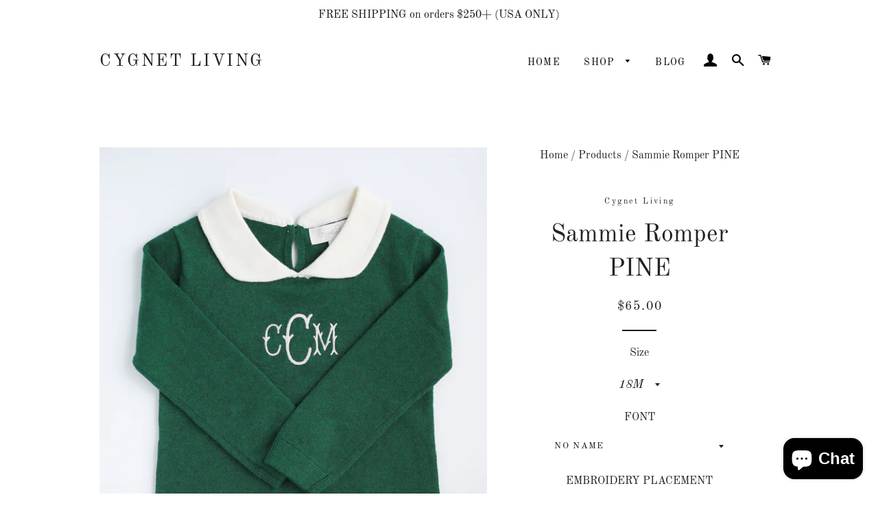

--- FILE ---
content_type: text/html; charset=utf-8
request_url: https://www.cygnetliving.com/products/sammie-romper-pine
body_size: 35980
content:
<!doctype html>
<html class="no-js" lang="en">
<head>
<!--Google Search Console-->
  <!-- Google tag (gtag.js) --> <script async src="https://www.googletagmanager.com/gtag/js?id=G-6DXNCB97MS"></script> <script>   window.dataLayer = window.dataLayer || [];   function gtag(){dataLayer.push(arguments);}   gtag('js', new Date());    gtag('config', 'G-6DXNCB97MS'); </script>
 <meta name="google-site-verification" content="1ywZYsOzZRSTOtWFWTm2edNaXmQ6_869BkPGMAq3WlY" />
<!-- Infinite Options Fast Loading Script By ShopPad -->
<script src="//d1liekpayvooaz.cloudfront.net/apps/customizery/customizery.js?shop=cygnet-living.myshopify.com"></script>
  <!-- Basic page needs ================================================== -->
  <meta charset="utf-8">
  <meta http-equiv="X-UA-Compatible" content="IE=edge,chrome=1">

  
    <link rel="shortcut icon" href="//www.cygnetliving.com/cdn/shop/files/CygnetlivingLogo_1800_6303eec5-8f8a-4241-8bb2-0c883d95896b_32x32.png?v=1613781468" type="image/png" />
  

  <!-- Title and description ================================================== -->
  <title>
  Sammie Romper With Collar | PINE – Cygnet Living
  </title>

  
  <meta name="description" content="The Sammie knit romper with a collar features a preppy monogram and the sweetest mother of pearl button details! Personalization is free! Shop now!">
  

  <!-- Helpers ================================================== -->
  <!-- /snippets/social-meta-tags.liquid -->




<meta property="og:site_name" content="Cygnet Living">
<meta property="og:url" content="https://www.cygnetliving.com/products/sammie-romper-pine">
<meta property="og:title" content="Sammie Romper PINE">
<meta property="og:type" content="product">
<meta property="og:description" content="The Sammie knit romper with a collar features a preppy monogram and the sweetest mother of pearl button details! Personalization is free! Shop now!">

  <meta property="og:price:amount" content="65.00">
  <meta property="og:price:currency" content="USD">

<meta property="og:image" content="http://www.cygnetliving.com/cdn/shop/products/image_b1848274-786c-4780-bcc2-9507400b30a6_1200x1200.jpg?v=1664317880"><meta property="og:image" content="http://www.cygnetliving.com/cdn/shop/products/image_d9ab08b5-c88f-4221-8038-e83d43cf4576_1200x1200.jpg?v=1664317880"><meta property="og:image" content="http://www.cygnetliving.com/cdn/shop/products/image_60a17f6c-96b0-4ebe-8461-7471e8141922_1200x1200.jpg?v=1664317880">
<meta property="og:image:secure_url" content="https://www.cygnetliving.com/cdn/shop/products/image_b1848274-786c-4780-bcc2-9507400b30a6_1200x1200.jpg?v=1664317880"><meta property="og:image:secure_url" content="https://www.cygnetliving.com/cdn/shop/products/image_d9ab08b5-c88f-4221-8038-e83d43cf4576_1200x1200.jpg?v=1664317880"><meta property="og:image:secure_url" content="https://www.cygnetliving.com/cdn/shop/products/image_60a17f6c-96b0-4ebe-8461-7471e8141922_1200x1200.jpg?v=1664317880">


<meta name="twitter:card" content="summary_large_image">
<meta name="twitter:title" content="Sammie Romper PINE">
<meta name="twitter:description" content="The Sammie knit romper with a collar features a preppy monogram and the sweetest mother of pearl button details! Personalization is free! Shop now!">

  <link rel="canonical" href="https://www.cygnetliving.com/products/sammie-romper-pine">
  <meta name="viewport" content="width=device-width,initial-scale=1,shrink-to-fit=no">
  <meta name="theme-color" content="#1c1d1d">

  <!-- CSS ================================================== -->
  <link href="//www.cygnetliving.com/cdn/shop/t/5/assets/timber.scss.css?v=20150857824237764581764350596" rel="stylesheet" type="text/css" media="all" />
  <link href="//www.cygnetliving.com/cdn/shop/t/5/assets/theme.scss.css?v=126680339552539284211764350596" rel="stylesheet" type="text/css" media="all" />

  <!-- Sections ================================================== -->
  <script>
    window.theme = window.theme || {};
    theme.strings = {
      zoomClose: "Close (Esc)",
      zoomPrev: "Previous (Left arrow key)",
      zoomNext: "Next (Right arrow key)",
      moneyFormat: "${{amount}}",
      addressError: "Error looking up that address",
      addressNoResults: "No results for that address",
      addressQueryLimit: "You have exceeded the Google API usage limit. Consider upgrading to a \u003ca href=\"https:\/\/developers.google.com\/maps\/premium\/usage-limits\"\u003ePremium Plan\u003c\/a\u003e.",
      authError: "There was a problem authenticating your Google Maps account.",
      cartEmpty: "Your cart is currently empty.",
      cartCookie: "Enable cookies to use the shopping cart",
      cartSavings: "You're saving [savings]"
    };
    theme.settings = {
      cartType: "page",
      gridType: "collage"
    };
  </script>

  <script src="//www.cygnetliving.com/cdn/shop/t/5/assets/jquery-2.2.3.min.js?v=58211863146907186831562904342" type="text/javascript"></script>

  <script src="//www.cygnetliving.com/cdn/shop/t/5/assets/lazysizes.min.js?v=155223123402716617051562904343" async="async"></script>

  <script src="//www.cygnetliving.com/cdn/shop/t/5/assets/theme.js?v=169140855358774079501579280977" defer="defer"></script>

  <!-- Header hook for plugins ================================================== -->
  <script>window.performance && window.performance.mark && window.performance.mark('shopify.content_for_header.start');</script><meta name="google-site-verification" content="ec51hYczOX84QuvjKCBdLxN0prPSLsWzdusus0zTQ1M">
<meta name="google-site-verification" content="MsRoTYb4KYrwWfVXPA5mIlbOS2Go1gWrTCKhPojNmQI">
<meta id="shopify-digital-wallet" name="shopify-digital-wallet" content="/14528053334/digital_wallets/dialog">
<meta name="shopify-checkout-api-token" content="f0d1069fc21d3d5a8540857aa31c3bdb">
<meta id="in-context-paypal-metadata" data-shop-id="14528053334" data-venmo-supported="false" data-environment="production" data-locale="en_US" data-paypal-v4="true" data-currency="USD">
<link rel="alternate" type="application/json+oembed" href="https://www.cygnetliving.com/products/sammie-romper-pine.oembed">
<script async="async" src="/checkouts/internal/preloads.js?locale=en-US"></script>
<link rel="preconnect" href="https://shop.app" crossorigin="anonymous">
<script async="async" src="https://shop.app/checkouts/internal/preloads.js?locale=en-US&shop_id=14528053334" crossorigin="anonymous"></script>
<script id="apple-pay-shop-capabilities" type="application/json">{"shopId":14528053334,"countryCode":"US","currencyCode":"USD","merchantCapabilities":["supports3DS"],"merchantId":"gid:\/\/shopify\/Shop\/14528053334","merchantName":"Cygnet Living","requiredBillingContactFields":["postalAddress","email","phone"],"requiredShippingContactFields":["postalAddress","email","phone"],"shippingType":"shipping","supportedNetworks":["visa","masterCard","amex","discover","elo","jcb"],"total":{"type":"pending","label":"Cygnet Living","amount":"1.00"},"shopifyPaymentsEnabled":true,"supportsSubscriptions":true}</script>
<script id="shopify-features" type="application/json">{"accessToken":"f0d1069fc21d3d5a8540857aa31c3bdb","betas":["rich-media-storefront-analytics"],"domain":"www.cygnetliving.com","predictiveSearch":true,"shopId":14528053334,"locale":"en"}</script>
<script>var Shopify = Shopify || {};
Shopify.shop = "cygnet-living.myshopify.com";
Shopify.locale = "en";
Shopify.currency = {"active":"USD","rate":"1.0"};
Shopify.country = "US";
Shopify.theme = {"name":"Brooklyn","id":74787618902,"schema_name":"Brooklyn","schema_version":"13.0.0","theme_store_id":730,"role":"main"};
Shopify.theme.handle = "null";
Shopify.theme.style = {"id":null,"handle":null};
Shopify.cdnHost = "www.cygnetliving.com/cdn";
Shopify.routes = Shopify.routes || {};
Shopify.routes.root = "/";</script>
<script type="module">!function(o){(o.Shopify=o.Shopify||{}).modules=!0}(window);</script>
<script>!function(o){function n(){var o=[];function n(){o.push(Array.prototype.slice.apply(arguments))}return n.q=o,n}var t=o.Shopify=o.Shopify||{};t.loadFeatures=n(),t.autoloadFeatures=n()}(window);</script>
<script>
  window.ShopifyPay = window.ShopifyPay || {};
  window.ShopifyPay.apiHost = "shop.app\/pay";
  window.ShopifyPay.redirectState = null;
</script>
<script id="shop-js-analytics" type="application/json">{"pageType":"product"}</script>
<script defer="defer" async type="module" src="//www.cygnetliving.com/cdn/shopifycloud/shop-js/modules/v2/client.init-shop-cart-sync_C5BV16lS.en.esm.js"></script>
<script defer="defer" async type="module" src="//www.cygnetliving.com/cdn/shopifycloud/shop-js/modules/v2/chunk.common_CygWptCX.esm.js"></script>
<script type="module">
  await import("//www.cygnetliving.com/cdn/shopifycloud/shop-js/modules/v2/client.init-shop-cart-sync_C5BV16lS.en.esm.js");
await import("//www.cygnetliving.com/cdn/shopifycloud/shop-js/modules/v2/chunk.common_CygWptCX.esm.js");

  window.Shopify.SignInWithShop?.initShopCartSync?.({"fedCMEnabled":true,"windoidEnabled":true});

</script>
<script defer="defer" async type="module" src="//www.cygnetliving.com/cdn/shopifycloud/shop-js/modules/v2/client.payment-terms_CZxnsJam.en.esm.js"></script>
<script defer="defer" async type="module" src="//www.cygnetliving.com/cdn/shopifycloud/shop-js/modules/v2/chunk.common_CygWptCX.esm.js"></script>
<script defer="defer" async type="module" src="//www.cygnetliving.com/cdn/shopifycloud/shop-js/modules/v2/chunk.modal_D71HUcav.esm.js"></script>
<script type="module">
  await import("//www.cygnetliving.com/cdn/shopifycloud/shop-js/modules/v2/client.payment-terms_CZxnsJam.en.esm.js");
await import("//www.cygnetliving.com/cdn/shopifycloud/shop-js/modules/v2/chunk.common_CygWptCX.esm.js");
await import("//www.cygnetliving.com/cdn/shopifycloud/shop-js/modules/v2/chunk.modal_D71HUcav.esm.js");

  
</script>
<script>
  window.Shopify = window.Shopify || {};
  if (!window.Shopify.featureAssets) window.Shopify.featureAssets = {};
  window.Shopify.featureAssets['shop-js'] = {"shop-cart-sync":["modules/v2/client.shop-cart-sync_ZFArdW7E.en.esm.js","modules/v2/chunk.common_CygWptCX.esm.js"],"init-fed-cm":["modules/v2/client.init-fed-cm_CmiC4vf6.en.esm.js","modules/v2/chunk.common_CygWptCX.esm.js"],"shop-button":["modules/v2/client.shop-button_tlx5R9nI.en.esm.js","modules/v2/chunk.common_CygWptCX.esm.js"],"shop-cash-offers":["modules/v2/client.shop-cash-offers_DOA2yAJr.en.esm.js","modules/v2/chunk.common_CygWptCX.esm.js","modules/v2/chunk.modal_D71HUcav.esm.js"],"init-windoid":["modules/v2/client.init-windoid_sURxWdc1.en.esm.js","modules/v2/chunk.common_CygWptCX.esm.js"],"shop-toast-manager":["modules/v2/client.shop-toast-manager_ClPi3nE9.en.esm.js","modules/v2/chunk.common_CygWptCX.esm.js"],"init-shop-email-lookup-coordinator":["modules/v2/client.init-shop-email-lookup-coordinator_B8hsDcYM.en.esm.js","modules/v2/chunk.common_CygWptCX.esm.js"],"init-shop-cart-sync":["modules/v2/client.init-shop-cart-sync_C5BV16lS.en.esm.js","modules/v2/chunk.common_CygWptCX.esm.js"],"avatar":["modules/v2/client.avatar_BTnouDA3.en.esm.js"],"pay-button":["modules/v2/client.pay-button_FdsNuTd3.en.esm.js","modules/v2/chunk.common_CygWptCX.esm.js"],"init-customer-accounts":["modules/v2/client.init-customer-accounts_DxDtT_ad.en.esm.js","modules/v2/client.shop-login-button_C5VAVYt1.en.esm.js","modules/v2/chunk.common_CygWptCX.esm.js","modules/v2/chunk.modal_D71HUcav.esm.js"],"init-shop-for-new-customer-accounts":["modules/v2/client.init-shop-for-new-customer-accounts_ChsxoAhi.en.esm.js","modules/v2/client.shop-login-button_C5VAVYt1.en.esm.js","modules/v2/chunk.common_CygWptCX.esm.js","modules/v2/chunk.modal_D71HUcav.esm.js"],"shop-login-button":["modules/v2/client.shop-login-button_C5VAVYt1.en.esm.js","modules/v2/chunk.common_CygWptCX.esm.js","modules/v2/chunk.modal_D71HUcav.esm.js"],"init-customer-accounts-sign-up":["modules/v2/client.init-customer-accounts-sign-up_CPSyQ0Tj.en.esm.js","modules/v2/client.shop-login-button_C5VAVYt1.en.esm.js","modules/v2/chunk.common_CygWptCX.esm.js","modules/v2/chunk.modal_D71HUcav.esm.js"],"shop-follow-button":["modules/v2/client.shop-follow-button_Cva4Ekp9.en.esm.js","modules/v2/chunk.common_CygWptCX.esm.js","modules/v2/chunk.modal_D71HUcav.esm.js"],"checkout-modal":["modules/v2/client.checkout-modal_BPM8l0SH.en.esm.js","modules/v2/chunk.common_CygWptCX.esm.js","modules/v2/chunk.modal_D71HUcav.esm.js"],"lead-capture":["modules/v2/client.lead-capture_Bi8yE_yS.en.esm.js","modules/v2/chunk.common_CygWptCX.esm.js","modules/v2/chunk.modal_D71HUcav.esm.js"],"shop-login":["modules/v2/client.shop-login_D6lNrXab.en.esm.js","modules/v2/chunk.common_CygWptCX.esm.js","modules/v2/chunk.modal_D71HUcav.esm.js"],"payment-terms":["modules/v2/client.payment-terms_CZxnsJam.en.esm.js","modules/v2/chunk.common_CygWptCX.esm.js","modules/v2/chunk.modal_D71HUcav.esm.js"]};
</script>
<script>(function() {
  var isLoaded = false;
  function asyncLoad() {
    if (isLoaded) return;
    isLoaded = true;
    var urls = ["\/\/d1liekpayvooaz.cloudfront.net\/apps\/customizery\/customizery.js?shop=cygnet-living.myshopify.com","https:\/\/feed.omegacommerce.com\/js\/init.js?shop=cygnet-living.myshopify.com","https:\/\/feed.omegacommerce.com\/js\/init.js?shop=cygnet-living.myshopify.com","https:\/\/cdn.nfcube.com\/instafeed-492a4f17f9a2535ada058ba882194d9a.js?shop=cygnet-living.myshopify.com"];
    for (var i = 0; i < urls.length; i++) {
      var s = document.createElement('script');
      s.type = 'text/javascript';
      s.async = true;
      s.src = urls[i];
      var x = document.getElementsByTagName('script')[0];
      x.parentNode.insertBefore(s, x);
    }
  };
  if(window.attachEvent) {
    window.attachEvent('onload', asyncLoad);
  } else {
    window.addEventListener('load', asyncLoad, false);
  }
})();</script>
<script id="__st">var __st={"a":14528053334,"offset":-18000,"reqid":"6a08af65-5c4c-4b7a-9d31-bb1faefef287-1768651162","pageurl":"www.cygnetliving.com\/products\/sammie-romper-pine","u":"70c1a0cbb243","p":"product","rtyp":"product","rid":6814225498198};</script>
<script>window.ShopifyPaypalV4VisibilityTracking = true;</script>
<script id="captcha-bootstrap">!function(){'use strict';const t='contact',e='account',n='new_comment',o=[[t,t],['blogs',n],['comments',n],[t,'customer']],c=[[e,'customer_login'],[e,'guest_login'],[e,'recover_customer_password'],[e,'create_customer']],r=t=>t.map((([t,e])=>`form[action*='/${t}']:not([data-nocaptcha='true']) input[name='form_type'][value='${e}']`)).join(','),a=t=>()=>t?[...document.querySelectorAll(t)].map((t=>t.form)):[];function s(){const t=[...o],e=r(t);return a(e)}const i='password',u='form_key',d=['recaptcha-v3-token','g-recaptcha-response','h-captcha-response',i],f=()=>{try{return window.sessionStorage}catch{return}},m='__shopify_v',_=t=>t.elements[u];function p(t,e,n=!1){try{const o=window.sessionStorage,c=JSON.parse(o.getItem(e)),{data:r}=function(t){const{data:e,action:n}=t;return t[m]||n?{data:e,action:n}:{data:t,action:n}}(c);for(const[e,n]of Object.entries(r))t.elements[e]&&(t.elements[e].value=n);n&&o.removeItem(e)}catch(o){console.error('form repopulation failed',{error:o})}}const l='form_type',E='cptcha';function T(t){t.dataset[E]=!0}const w=window,h=w.document,L='Shopify',v='ce_forms',y='captcha';let A=!1;((t,e)=>{const n=(g='f06e6c50-85a8-45c8-87d0-21a2b65856fe',I='https://cdn.shopify.com/shopifycloud/storefront-forms-hcaptcha/ce_storefront_forms_captcha_hcaptcha.v1.5.2.iife.js',D={infoText:'Protected by hCaptcha',privacyText:'Privacy',termsText:'Terms'},(t,e,n)=>{const o=w[L][v],c=o.bindForm;if(c)return c(t,g,e,D).then(n);var r;o.q.push([[t,g,e,D],n]),r=I,A||(h.body.append(Object.assign(h.createElement('script'),{id:'captcha-provider',async:!0,src:r})),A=!0)});var g,I,D;w[L]=w[L]||{},w[L][v]=w[L][v]||{},w[L][v].q=[],w[L][y]=w[L][y]||{},w[L][y].protect=function(t,e){n(t,void 0,e),T(t)},Object.freeze(w[L][y]),function(t,e,n,w,h,L){const[v,y,A,g]=function(t,e,n){const i=e?o:[],u=t?c:[],d=[...i,...u],f=r(d),m=r(i),_=r(d.filter((([t,e])=>n.includes(e))));return[a(f),a(m),a(_),s()]}(w,h,L),I=t=>{const e=t.target;return e instanceof HTMLFormElement?e:e&&e.form},D=t=>v().includes(t);t.addEventListener('submit',(t=>{const e=I(t);if(!e)return;const n=D(e)&&!e.dataset.hcaptchaBound&&!e.dataset.recaptchaBound,o=_(e),c=g().includes(e)&&(!o||!o.value);(n||c)&&t.preventDefault(),c&&!n&&(function(t){try{if(!f())return;!function(t){const e=f();if(!e)return;const n=_(t);if(!n)return;const o=n.value;o&&e.removeItem(o)}(t);const e=Array.from(Array(32),(()=>Math.random().toString(36)[2])).join('');!function(t,e){_(t)||t.append(Object.assign(document.createElement('input'),{type:'hidden',name:u})),t.elements[u].value=e}(t,e),function(t,e){const n=f();if(!n)return;const o=[...t.querySelectorAll(`input[type='${i}']`)].map((({name:t})=>t)),c=[...d,...o],r={};for(const[a,s]of new FormData(t).entries())c.includes(a)||(r[a]=s);n.setItem(e,JSON.stringify({[m]:1,action:t.action,data:r}))}(t,e)}catch(e){console.error('failed to persist form',e)}}(e),e.submit())}));const S=(t,e)=>{t&&!t.dataset[E]&&(n(t,e.some((e=>e===t))),T(t))};for(const o of['focusin','change'])t.addEventListener(o,(t=>{const e=I(t);D(e)&&S(e,y())}));const B=e.get('form_key'),M=e.get(l),P=B&&M;t.addEventListener('DOMContentLoaded',(()=>{const t=y();if(P)for(const e of t)e.elements[l].value===M&&p(e,B);[...new Set([...A(),...v().filter((t=>'true'===t.dataset.shopifyCaptcha))])].forEach((e=>S(e,t)))}))}(h,new URLSearchParams(w.location.search),n,t,e,['guest_login'])})(!0,!0)}();</script>
<script integrity="sha256-4kQ18oKyAcykRKYeNunJcIwy7WH5gtpwJnB7kiuLZ1E=" data-source-attribution="shopify.loadfeatures" defer="defer" src="//www.cygnetliving.com/cdn/shopifycloud/storefront/assets/storefront/load_feature-a0a9edcb.js" crossorigin="anonymous"></script>
<script crossorigin="anonymous" defer="defer" src="//www.cygnetliving.com/cdn/shopifycloud/storefront/assets/shopify_pay/storefront-65b4c6d7.js?v=20250812"></script>
<script data-source-attribution="shopify.dynamic_checkout.dynamic.init">var Shopify=Shopify||{};Shopify.PaymentButton=Shopify.PaymentButton||{isStorefrontPortableWallets:!0,init:function(){window.Shopify.PaymentButton.init=function(){};var t=document.createElement("script");t.src="https://www.cygnetliving.com/cdn/shopifycloud/portable-wallets/latest/portable-wallets.en.js",t.type="module",document.head.appendChild(t)}};
</script>
<script data-source-attribution="shopify.dynamic_checkout.buyer_consent">
  function portableWalletsHideBuyerConsent(e){var t=document.getElementById("shopify-buyer-consent"),n=document.getElementById("shopify-subscription-policy-button");t&&n&&(t.classList.add("hidden"),t.setAttribute("aria-hidden","true"),n.removeEventListener("click",e))}function portableWalletsShowBuyerConsent(e){var t=document.getElementById("shopify-buyer-consent"),n=document.getElementById("shopify-subscription-policy-button");t&&n&&(t.classList.remove("hidden"),t.removeAttribute("aria-hidden"),n.addEventListener("click",e))}window.Shopify?.PaymentButton&&(window.Shopify.PaymentButton.hideBuyerConsent=portableWalletsHideBuyerConsent,window.Shopify.PaymentButton.showBuyerConsent=portableWalletsShowBuyerConsent);
</script>
<script>
  function portableWalletsCleanup(e){e&&e.src&&console.error("Failed to load portable wallets script "+e.src);var t=document.querySelectorAll("shopify-accelerated-checkout .shopify-payment-button__skeleton, shopify-accelerated-checkout-cart .wallet-cart-button__skeleton"),e=document.getElementById("shopify-buyer-consent");for(let e=0;e<t.length;e++)t[e].remove();e&&e.remove()}function portableWalletsNotLoadedAsModule(e){e instanceof ErrorEvent&&"string"==typeof e.message&&e.message.includes("import.meta")&&"string"==typeof e.filename&&e.filename.includes("portable-wallets")&&(window.removeEventListener("error",portableWalletsNotLoadedAsModule),window.Shopify.PaymentButton.failedToLoad=e,"loading"===document.readyState?document.addEventListener("DOMContentLoaded",window.Shopify.PaymentButton.init):window.Shopify.PaymentButton.init())}window.addEventListener("error",portableWalletsNotLoadedAsModule);
</script>

<script type="module" src="https://www.cygnetliving.com/cdn/shopifycloud/portable-wallets/latest/portable-wallets.en.js" onError="portableWalletsCleanup(this)" crossorigin="anonymous"></script>
<script nomodule>
  document.addEventListener("DOMContentLoaded", portableWalletsCleanup);
</script>

<link id="shopify-accelerated-checkout-styles" rel="stylesheet" media="screen" href="https://www.cygnetliving.com/cdn/shopifycloud/portable-wallets/latest/accelerated-checkout-backwards-compat.css" crossorigin="anonymous">
<style id="shopify-accelerated-checkout-cart">
        #shopify-buyer-consent {
  margin-top: 1em;
  display: inline-block;
  width: 100%;
}

#shopify-buyer-consent.hidden {
  display: none;
}

#shopify-subscription-policy-button {
  background: none;
  border: none;
  padding: 0;
  text-decoration: underline;
  font-size: inherit;
  cursor: pointer;
}

#shopify-subscription-policy-button::before {
  box-shadow: none;
}

      </style>

<script>window.performance && window.performance.mark && window.performance.mark('shopify.content_for_header.end');</script>

  <script src="//www.cygnetliving.com/cdn/shop/t/5/assets/modernizr.min.js?v=21391054748206432451562904343" type="text/javascript"></script>

  
  





<noscript id="limoniapps-discountninja-deferred-css">
<link href="//www.cygnetliving.com/cdn/shop/t/5/assets/limoniapps-discountninja.css?v=26907931189439875581598677207" rel="stylesheet" type="text/css" media="all" />
</noscript>


<script type="text/javascript">
try { let a = window.location.href.replace(window.location.hash, ""); let b = [], hash; let c = a.slice(a.indexOf('?') + 1).split('&'); for (let i = 0; i < c.length; i++) {hash = c[i].split('='); b.push(hash[0]); b[hash[0]] = hash[1];} let d = b["token"]; let e = b["discountcode"]; let f = 'limoniapps-discountninja-'; if (d) sessionStorage.setItem(f + 'savedtoken', d); if (e) sessionStorage.setItem(f + 'saveddiscountcode', e); } catch (e) { let a = 0; }
try { var loadLimoniAppsDiscountNinjaDeferredStyles=function(){var e=document.getElementById("limoniapps-discountninja-deferred-css"),n=document.createElement("div");n.innerHTML=e.textContent,document.head.appendChild(n),e.parentElement.removeChild(e)},raf=requestAnimationFrame||mozRequestAnimationFrame||webkitRequestAnimationFrame||msRequestAnimationFrame;raf?raf(function(){window.setTimeout(loadLimoniAppsDiscountNinjaDeferredStyles,0)}):window.addEventListener("load",function(){window.setTimeout(loadLimoniAppsDiscountNinjaDeferredStyles,0)}); } catch (e) { let a = 0; }
</script>

<script src="https://cdn.shopify.com/extensions/7bc9bb47-adfa-4267-963e-cadee5096caf/inbox-1252/assets/inbox-chat-loader.js" type="text/javascript" defer="defer"></script>
<link href="https://monorail-edge.shopifysvc.com" rel="dns-prefetch">
<script>(function(){if ("sendBeacon" in navigator && "performance" in window) {try {var session_token_from_headers = performance.getEntriesByType('navigation')[0].serverTiming.find(x => x.name == '_s').description;} catch {var session_token_from_headers = undefined;}var session_cookie_matches = document.cookie.match(/_shopify_s=([^;]*)/);var session_token_from_cookie = session_cookie_matches && session_cookie_matches.length === 2 ? session_cookie_matches[1] : "";var session_token = session_token_from_headers || session_token_from_cookie || "";function handle_abandonment_event(e) {var entries = performance.getEntries().filter(function(entry) {return /monorail-edge.shopifysvc.com/.test(entry.name);});if (!window.abandonment_tracked && entries.length === 0) {window.abandonment_tracked = true;var currentMs = Date.now();var navigation_start = performance.timing.navigationStart;var payload = {shop_id: 14528053334,url: window.location.href,navigation_start,duration: currentMs - navigation_start,session_token,page_type: "product"};window.navigator.sendBeacon("https://monorail-edge.shopifysvc.com/v1/produce", JSON.stringify({schema_id: "online_store_buyer_site_abandonment/1.1",payload: payload,metadata: {event_created_at_ms: currentMs,event_sent_at_ms: currentMs}}));}}window.addEventListener('pagehide', handle_abandonment_event);}}());</script>
<script id="web-pixels-manager-setup">(function e(e,d,r,n,o){if(void 0===o&&(o={}),!Boolean(null===(a=null===(i=window.Shopify)||void 0===i?void 0:i.analytics)||void 0===a?void 0:a.replayQueue)){var i,a;window.Shopify=window.Shopify||{};var t=window.Shopify;t.analytics=t.analytics||{};var s=t.analytics;s.replayQueue=[],s.publish=function(e,d,r){return s.replayQueue.push([e,d,r]),!0};try{self.performance.mark("wpm:start")}catch(e){}var l=function(){var e={modern:/Edge?\/(1{2}[4-9]|1[2-9]\d|[2-9]\d{2}|\d{4,})\.\d+(\.\d+|)|Firefox\/(1{2}[4-9]|1[2-9]\d|[2-9]\d{2}|\d{4,})\.\d+(\.\d+|)|Chrom(ium|e)\/(9{2}|\d{3,})\.\d+(\.\d+|)|(Maci|X1{2}).+ Version\/(15\.\d+|(1[6-9]|[2-9]\d|\d{3,})\.\d+)([,.]\d+|)( \(\w+\)|)( Mobile\/\w+|) Safari\/|Chrome.+OPR\/(9{2}|\d{3,})\.\d+\.\d+|(CPU[ +]OS|iPhone[ +]OS|CPU[ +]iPhone|CPU IPhone OS|CPU iPad OS)[ +]+(15[._]\d+|(1[6-9]|[2-9]\d|\d{3,})[._]\d+)([._]\d+|)|Android:?[ /-](13[3-9]|1[4-9]\d|[2-9]\d{2}|\d{4,})(\.\d+|)(\.\d+|)|Android.+Firefox\/(13[5-9]|1[4-9]\d|[2-9]\d{2}|\d{4,})\.\d+(\.\d+|)|Android.+Chrom(ium|e)\/(13[3-9]|1[4-9]\d|[2-9]\d{2}|\d{4,})\.\d+(\.\d+|)|SamsungBrowser\/([2-9]\d|\d{3,})\.\d+/,legacy:/Edge?\/(1[6-9]|[2-9]\d|\d{3,})\.\d+(\.\d+|)|Firefox\/(5[4-9]|[6-9]\d|\d{3,})\.\d+(\.\d+|)|Chrom(ium|e)\/(5[1-9]|[6-9]\d|\d{3,})\.\d+(\.\d+|)([\d.]+$|.*Safari\/(?![\d.]+ Edge\/[\d.]+$))|(Maci|X1{2}).+ Version\/(10\.\d+|(1[1-9]|[2-9]\d|\d{3,})\.\d+)([,.]\d+|)( \(\w+\)|)( Mobile\/\w+|) Safari\/|Chrome.+OPR\/(3[89]|[4-9]\d|\d{3,})\.\d+\.\d+|(CPU[ +]OS|iPhone[ +]OS|CPU[ +]iPhone|CPU IPhone OS|CPU iPad OS)[ +]+(10[._]\d+|(1[1-9]|[2-9]\d|\d{3,})[._]\d+)([._]\d+|)|Android:?[ /-](13[3-9]|1[4-9]\d|[2-9]\d{2}|\d{4,})(\.\d+|)(\.\d+|)|Mobile Safari.+OPR\/([89]\d|\d{3,})\.\d+\.\d+|Android.+Firefox\/(13[5-9]|1[4-9]\d|[2-9]\d{2}|\d{4,})\.\d+(\.\d+|)|Android.+Chrom(ium|e)\/(13[3-9]|1[4-9]\d|[2-9]\d{2}|\d{4,})\.\d+(\.\d+|)|Android.+(UC? ?Browser|UCWEB|U3)[ /]?(15\.([5-9]|\d{2,})|(1[6-9]|[2-9]\d|\d{3,})\.\d+)\.\d+|SamsungBrowser\/(5\.\d+|([6-9]|\d{2,})\.\d+)|Android.+MQ{2}Browser\/(14(\.(9|\d{2,})|)|(1[5-9]|[2-9]\d|\d{3,})(\.\d+|))(\.\d+|)|K[Aa][Ii]OS\/(3\.\d+|([4-9]|\d{2,})\.\d+)(\.\d+|)/},d=e.modern,r=e.legacy,n=navigator.userAgent;return n.match(d)?"modern":n.match(r)?"legacy":"unknown"}(),u="modern"===l?"modern":"legacy",c=(null!=n?n:{modern:"",legacy:""})[u],f=function(e){return[e.baseUrl,"/wpm","/b",e.hashVersion,"modern"===e.buildTarget?"m":"l",".js"].join("")}({baseUrl:d,hashVersion:r,buildTarget:u}),m=function(e){var d=e.version,r=e.bundleTarget,n=e.surface,o=e.pageUrl,i=e.monorailEndpoint;return{emit:function(e){var a=e.status,t=e.errorMsg,s=(new Date).getTime(),l=JSON.stringify({metadata:{event_sent_at_ms:s},events:[{schema_id:"web_pixels_manager_load/3.1",payload:{version:d,bundle_target:r,page_url:o,status:a,surface:n,error_msg:t},metadata:{event_created_at_ms:s}}]});if(!i)return console&&console.warn&&console.warn("[Web Pixels Manager] No Monorail endpoint provided, skipping logging."),!1;try{return self.navigator.sendBeacon.bind(self.navigator)(i,l)}catch(e){}var u=new XMLHttpRequest;try{return u.open("POST",i,!0),u.setRequestHeader("Content-Type","text/plain"),u.send(l),!0}catch(e){return console&&console.warn&&console.warn("[Web Pixels Manager] Got an unhandled error while logging to Monorail."),!1}}}}({version:r,bundleTarget:l,surface:e.surface,pageUrl:self.location.href,monorailEndpoint:e.monorailEndpoint});try{o.browserTarget=l,function(e){var d=e.src,r=e.async,n=void 0===r||r,o=e.onload,i=e.onerror,a=e.sri,t=e.scriptDataAttributes,s=void 0===t?{}:t,l=document.createElement("script"),u=document.querySelector("head"),c=document.querySelector("body");if(l.async=n,l.src=d,a&&(l.integrity=a,l.crossOrigin="anonymous"),s)for(var f in s)if(Object.prototype.hasOwnProperty.call(s,f))try{l.dataset[f]=s[f]}catch(e){}if(o&&l.addEventListener("load",o),i&&l.addEventListener("error",i),u)u.appendChild(l);else{if(!c)throw new Error("Did not find a head or body element to append the script");c.appendChild(l)}}({src:f,async:!0,onload:function(){if(!function(){var e,d;return Boolean(null===(d=null===(e=window.Shopify)||void 0===e?void 0:e.analytics)||void 0===d?void 0:d.initialized)}()){var d=window.webPixelsManager.init(e)||void 0;if(d){var r=window.Shopify.analytics;r.replayQueue.forEach((function(e){var r=e[0],n=e[1],o=e[2];d.publishCustomEvent(r,n,o)})),r.replayQueue=[],r.publish=d.publishCustomEvent,r.visitor=d.visitor,r.initialized=!0}}},onerror:function(){return m.emit({status:"failed",errorMsg:"".concat(f," has failed to load")})},sri:function(e){var d=/^sha384-[A-Za-z0-9+/=]+$/;return"string"==typeof e&&d.test(e)}(c)?c:"",scriptDataAttributes:o}),m.emit({status:"loading"})}catch(e){m.emit({status:"failed",errorMsg:(null==e?void 0:e.message)||"Unknown error"})}}})({shopId: 14528053334,storefrontBaseUrl: "https://www.cygnetliving.com",extensionsBaseUrl: "https://extensions.shopifycdn.com/cdn/shopifycloud/web-pixels-manager",monorailEndpoint: "https://monorail-edge.shopifysvc.com/unstable/produce_batch",surface: "storefront-renderer",enabledBetaFlags: ["2dca8a86"],webPixelsConfigList: [{"id":"870777120","configuration":"{\"config\":\"{\\\"pixel_id\\\":\\\"GT-5MRP8GC\\\",\\\"target_country\\\":\\\"US\\\",\\\"gtag_events\\\":[{\\\"type\\\":\\\"purchase\\\",\\\"action_label\\\":\\\"MC-CJBXFBNLGS\\\"},{\\\"type\\\":\\\"page_view\\\",\\\"action_label\\\":\\\"MC-CJBXFBNLGS\\\"},{\\\"type\\\":\\\"view_item\\\",\\\"action_label\\\":\\\"MC-CJBXFBNLGS\\\"}],\\\"enable_monitoring_mode\\\":false}\"}","eventPayloadVersion":"v1","runtimeContext":"OPEN","scriptVersion":"b2a88bafab3e21179ed38636efcd8a93","type":"APP","apiClientId":1780363,"privacyPurposes":[],"dataSharingAdjustments":{"protectedCustomerApprovalScopes":["read_customer_address","read_customer_email","read_customer_name","read_customer_personal_data","read_customer_phone"]}},{"id":"166461728","configuration":"{\"tagID\":\"2613260840052\"}","eventPayloadVersion":"v1","runtimeContext":"STRICT","scriptVersion":"18031546ee651571ed29edbe71a3550b","type":"APP","apiClientId":3009811,"privacyPurposes":["ANALYTICS","MARKETING","SALE_OF_DATA"],"dataSharingAdjustments":{"protectedCustomerApprovalScopes":["read_customer_address","read_customer_email","read_customer_name","read_customer_personal_data","read_customer_phone"]}},{"id":"152174880","eventPayloadVersion":"v1","runtimeContext":"LAX","scriptVersion":"1","type":"CUSTOM","privacyPurposes":["ANALYTICS"],"name":"Google Analytics tag (migrated)"},{"id":"shopify-app-pixel","configuration":"{}","eventPayloadVersion":"v1","runtimeContext":"STRICT","scriptVersion":"0450","apiClientId":"shopify-pixel","type":"APP","privacyPurposes":["ANALYTICS","MARKETING"]},{"id":"shopify-custom-pixel","eventPayloadVersion":"v1","runtimeContext":"LAX","scriptVersion":"0450","apiClientId":"shopify-pixel","type":"CUSTOM","privacyPurposes":["ANALYTICS","MARKETING"]}],isMerchantRequest: false,initData: {"shop":{"name":"Cygnet Living","paymentSettings":{"currencyCode":"USD"},"myshopifyDomain":"cygnet-living.myshopify.com","countryCode":"US","storefrontUrl":"https:\/\/www.cygnetliving.com"},"customer":null,"cart":null,"checkout":null,"productVariants":[{"price":{"amount":65.0,"currencyCode":"USD"},"product":{"title":"Sammie Romper PINE","vendor":"Cygnet Living","id":"6814225498198","untranslatedTitle":"Sammie Romper PINE","url":"\/products\/sammie-romper-pine","type":""},"id":"40083304939606","image":{"src":"\/\/www.cygnetliving.com\/cdn\/shop\/products\/image_b1848274-786c-4780-bcc2-9507400b30a6.jpg?v=1664317880"},"sku":"SAM-P-03","title":"0-3M","untranslatedTitle":"0-3M"},{"price":{"amount":65.0,"currencyCode":"USD"},"product":{"title":"Sammie Romper PINE","vendor":"Cygnet Living","id":"6814225498198","untranslatedTitle":"Sammie Romper PINE","url":"\/products\/sammie-romper-pine","type":""},"id":"40075392974934","image":{"src":"\/\/www.cygnetliving.com\/cdn\/shop\/products\/image_b1848274-786c-4780-bcc2-9507400b30a6.jpg?v=1664317880"},"sku":"SAM-P-36","title":"3-6M","untranslatedTitle":"3-6M"},{"price":{"amount":65.0,"currencyCode":"USD"},"product":{"title":"Sammie Romper PINE","vendor":"Cygnet Living","id":"6814225498198","untranslatedTitle":"Sammie Romper PINE","url":"\/products\/sammie-romper-pine","type":""},"id":"40075393007702","image":{"src":"\/\/www.cygnetliving.com\/cdn\/shop\/products\/image_b1848274-786c-4780-bcc2-9507400b30a6.jpg?v=1664317880"},"sku":"SAM-P-69","title":"6-9M","untranslatedTitle":"6-9M"},{"price":{"amount":65.0,"currencyCode":"USD"},"product":{"title":"Sammie Romper PINE","vendor":"Cygnet Living","id":"6814225498198","untranslatedTitle":"Sammie Romper PINE","url":"\/products\/sammie-romper-pine","type":""},"id":"40075393040470","image":{"src":"\/\/www.cygnetliving.com\/cdn\/shop\/products\/image_b1848274-786c-4780-bcc2-9507400b30a6.jpg?v=1664317880"},"sku":"SAM-P-12","title":"12M","untranslatedTitle":"12M"},{"price":{"amount":65.0,"currencyCode":"USD"},"product":{"title":"Sammie Romper PINE","vendor":"Cygnet Living","id":"6814225498198","untranslatedTitle":"Sammie Romper PINE","url":"\/products\/sammie-romper-pine","type":""},"id":"40075393073238","image":{"src":"\/\/www.cygnetliving.com\/cdn\/shop\/products\/image_b1848274-786c-4780-bcc2-9507400b30a6.jpg?v=1664317880"},"sku":"SAM-P-18","title":"18M","untranslatedTitle":"18M"},{"price":{"amount":65.0,"currencyCode":"USD"},"product":{"title":"Sammie Romper PINE","vendor":"Cygnet Living","id":"6814225498198","untranslatedTitle":"Sammie Romper PINE","url":"\/products\/sammie-romper-pine","type":""},"id":"40075393106006","image":{"src":"\/\/www.cygnetliving.com\/cdn\/shop\/products\/image_b1848274-786c-4780-bcc2-9507400b30a6.jpg?v=1664317880"},"sku":"SAM-P-2","title":"2T","untranslatedTitle":"2T"},{"price":{"amount":65.0,"currencyCode":"USD"},"product":{"title":"Sammie Romper PINE","vendor":"Cygnet Living","id":"6814225498198","untranslatedTitle":"Sammie Romper PINE","url":"\/products\/sammie-romper-pine","type":""},"id":"46542104363296","image":{"src":"\/\/www.cygnetliving.com\/cdn\/shop\/products\/image_b1848274-786c-4780-bcc2-9507400b30a6.jpg?v=1664317880"},"sku":"SAM-P-3","title":"3T","untranslatedTitle":"3T"}],"purchasingCompany":null},},"https://www.cygnetliving.com/cdn","fcfee988w5aeb613cpc8e4bc33m6693e112",{"modern":"","legacy":""},{"shopId":"14528053334","storefrontBaseUrl":"https:\/\/www.cygnetliving.com","extensionBaseUrl":"https:\/\/extensions.shopifycdn.com\/cdn\/shopifycloud\/web-pixels-manager","surface":"storefront-renderer","enabledBetaFlags":"[\"2dca8a86\"]","isMerchantRequest":"false","hashVersion":"fcfee988w5aeb613cpc8e4bc33m6693e112","publish":"custom","events":"[[\"page_viewed\",{}],[\"product_viewed\",{\"productVariant\":{\"price\":{\"amount\":65.0,\"currencyCode\":\"USD\"},\"product\":{\"title\":\"Sammie Romper PINE\",\"vendor\":\"Cygnet Living\",\"id\":\"6814225498198\",\"untranslatedTitle\":\"Sammie Romper PINE\",\"url\":\"\/products\/sammie-romper-pine\",\"type\":\"\"},\"id\":\"40075393073238\",\"image\":{\"src\":\"\/\/www.cygnetliving.com\/cdn\/shop\/products\/image_b1848274-786c-4780-bcc2-9507400b30a6.jpg?v=1664317880\"},\"sku\":\"SAM-P-18\",\"title\":\"18M\",\"untranslatedTitle\":\"18M\"}}]]"});</script><script>
  window.ShopifyAnalytics = window.ShopifyAnalytics || {};
  window.ShopifyAnalytics.meta = window.ShopifyAnalytics.meta || {};
  window.ShopifyAnalytics.meta.currency = 'USD';
  var meta = {"product":{"id":6814225498198,"gid":"gid:\/\/shopify\/Product\/6814225498198","vendor":"Cygnet Living","type":"","handle":"sammie-romper-pine","variants":[{"id":40083304939606,"price":6500,"name":"Sammie Romper PINE - 0-3M","public_title":"0-3M","sku":"SAM-P-03"},{"id":40075392974934,"price":6500,"name":"Sammie Romper PINE - 3-6M","public_title":"3-6M","sku":"SAM-P-36"},{"id":40075393007702,"price":6500,"name":"Sammie Romper PINE - 6-9M","public_title":"6-9M","sku":"SAM-P-69"},{"id":40075393040470,"price":6500,"name":"Sammie Romper PINE - 12M","public_title":"12M","sku":"SAM-P-12"},{"id":40075393073238,"price":6500,"name":"Sammie Romper PINE - 18M","public_title":"18M","sku":"SAM-P-18"},{"id":40075393106006,"price":6500,"name":"Sammie Romper PINE - 2T","public_title":"2T","sku":"SAM-P-2"},{"id":46542104363296,"price":6500,"name":"Sammie Romper PINE - 3T","public_title":"3T","sku":"SAM-P-3"}],"remote":false},"page":{"pageType":"product","resourceType":"product","resourceId":6814225498198,"requestId":"6a08af65-5c4c-4b7a-9d31-bb1faefef287-1768651162"}};
  for (var attr in meta) {
    window.ShopifyAnalytics.meta[attr] = meta[attr];
  }
</script>
<script class="analytics">
  (function () {
    var customDocumentWrite = function(content) {
      var jquery = null;

      if (window.jQuery) {
        jquery = window.jQuery;
      } else if (window.Checkout && window.Checkout.$) {
        jquery = window.Checkout.$;
      }

      if (jquery) {
        jquery('body').append(content);
      }
    };

    var hasLoggedConversion = function(token) {
      if (token) {
        return document.cookie.indexOf('loggedConversion=' + token) !== -1;
      }
      return false;
    }

    var setCookieIfConversion = function(token) {
      if (token) {
        var twoMonthsFromNow = new Date(Date.now());
        twoMonthsFromNow.setMonth(twoMonthsFromNow.getMonth() + 2);

        document.cookie = 'loggedConversion=' + token + '; expires=' + twoMonthsFromNow;
      }
    }

    var trekkie = window.ShopifyAnalytics.lib = window.trekkie = window.trekkie || [];
    if (trekkie.integrations) {
      return;
    }
    trekkie.methods = [
      'identify',
      'page',
      'ready',
      'track',
      'trackForm',
      'trackLink'
    ];
    trekkie.factory = function(method) {
      return function() {
        var args = Array.prototype.slice.call(arguments);
        args.unshift(method);
        trekkie.push(args);
        return trekkie;
      };
    };
    for (var i = 0; i < trekkie.methods.length; i++) {
      var key = trekkie.methods[i];
      trekkie[key] = trekkie.factory(key);
    }
    trekkie.load = function(config) {
      trekkie.config = config || {};
      trekkie.config.initialDocumentCookie = document.cookie;
      var first = document.getElementsByTagName('script')[0];
      var script = document.createElement('script');
      script.type = 'text/javascript';
      script.onerror = function(e) {
        var scriptFallback = document.createElement('script');
        scriptFallback.type = 'text/javascript';
        scriptFallback.onerror = function(error) {
                var Monorail = {
      produce: function produce(monorailDomain, schemaId, payload) {
        var currentMs = new Date().getTime();
        var event = {
          schema_id: schemaId,
          payload: payload,
          metadata: {
            event_created_at_ms: currentMs,
            event_sent_at_ms: currentMs
          }
        };
        return Monorail.sendRequest("https://" + monorailDomain + "/v1/produce", JSON.stringify(event));
      },
      sendRequest: function sendRequest(endpointUrl, payload) {
        // Try the sendBeacon API
        if (window && window.navigator && typeof window.navigator.sendBeacon === 'function' && typeof window.Blob === 'function' && !Monorail.isIos12()) {
          var blobData = new window.Blob([payload], {
            type: 'text/plain'
          });

          if (window.navigator.sendBeacon(endpointUrl, blobData)) {
            return true;
          } // sendBeacon was not successful

        } // XHR beacon

        var xhr = new XMLHttpRequest();

        try {
          xhr.open('POST', endpointUrl);
          xhr.setRequestHeader('Content-Type', 'text/plain');
          xhr.send(payload);
        } catch (e) {
          console.log(e);
        }

        return false;
      },
      isIos12: function isIos12() {
        return window.navigator.userAgent.lastIndexOf('iPhone; CPU iPhone OS 12_') !== -1 || window.navigator.userAgent.lastIndexOf('iPad; CPU OS 12_') !== -1;
      }
    };
    Monorail.produce('monorail-edge.shopifysvc.com',
      'trekkie_storefront_load_errors/1.1',
      {shop_id: 14528053334,
      theme_id: 74787618902,
      app_name: "storefront",
      context_url: window.location.href,
      source_url: "//www.cygnetliving.com/cdn/s/trekkie.storefront.cd680fe47e6c39ca5d5df5f0a32d569bc48c0f27.min.js"});

        };
        scriptFallback.async = true;
        scriptFallback.src = '//www.cygnetliving.com/cdn/s/trekkie.storefront.cd680fe47e6c39ca5d5df5f0a32d569bc48c0f27.min.js';
        first.parentNode.insertBefore(scriptFallback, first);
      };
      script.async = true;
      script.src = '//www.cygnetliving.com/cdn/s/trekkie.storefront.cd680fe47e6c39ca5d5df5f0a32d569bc48c0f27.min.js';
      first.parentNode.insertBefore(script, first);
    };
    trekkie.load(
      {"Trekkie":{"appName":"storefront","development":false,"defaultAttributes":{"shopId":14528053334,"isMerchantRequest":null,"themeId":74787618902,"themeCityHash":"8031468131040292853","contentLanguage":"en","currency":"USD","eventMetadataId":"65bb7f05-10c7-4d20-bdee-143dd47cc35b"},"isServerSideCookieWritingEnabled":true,"monorailRegion":"shop_domain","enabledBetaFlags":["65f19447"]},"Session Attribution":{},"S2S":{"facebookCapiEnabled":false,"source":"trekkie-storefront-renderer","apiClientId":580111}}
    );

    var loaded = false;
    trekkie.ready(function() {
      if (loaded) return;
      loaded = true;

      window.ShopifyAnalytics.lib = window.trekkie;

      var originalDocumentWrite = document.write;
      document.write = customDocumentWrite;
      try { window.ShopifyAnalytics.merchantGoogleAnalytics.call(this); } catch(error) {};
      document.write = originalDocumentWrite;

      window.ShopifyAnalytics.lib.page(null,{"pageType":"product","resourceType":"product","resourceId":6814225498198,"requestId":"6a08af65-5c4c-4b7a-9d31-bb1faefef287-1768651162","shopifyEmitted":true});

      var match = window.location.pathname.match(/checkouts\/(.+)\/(thank_you|post_purchase)/)
      var token = match? match[1]: undefined;
      if (!hasLoggedConversion(token)) {
        setCookieIfConversion(token);
        window.ShopifyAnalytics.lib.track("Viewed Product",{"currency":"USD","variantId":40083304939606,"productId":6814225498198,"productGid":"gid:\/\/shopify\/Product\/6814225498198","name":"Sammie Romper PINE - 0-3M","price":"65.00","sku":"SAM-P-03","brand":"Cygnet Living","variant":"0-3M","category":"","nonInteraction":true,"remote":false},undefined,undefined,{"shopifyEmitted":true});
      window.ShopifyAnalytics.lib.track("monorail:\/\/trekkie_storefront_viewed_product\/1.1",{"currency":"USD","variantId":40083304939606,"productId":6814225498198,"productGid":"gid:\/\/shopify\/Product\/6814225498198","name":"Sammie Romper PINE - 0-3M","price":"65.00","sku":"SAM-P-03","brand":"Cygnet Living","variant":"0-3M","category":"","nonInteraction":true,"remote":false,"referer":"https:\/\/www.cygnetliving.com\/products\/sammie-romper-pine"});
      }
    });


        var eventsListenerScript = document.createElement('script');
        eventsListenerScript.async = true;
        eventsListenerScript.src = "//www.cygnetliving.com/cdn/shopifycloud/storefront/assets/shop_events_listener-3da45d37.js";
        document.getElementsByTagName('head')[0].appendChild(eventsListenerScript);

})();</script>
  <script>
  if (!window.ga || (window.ga && typeof window.ga !== 'function')) {
    window.ga = function ga() {
      (window.ga.q = window.ga.q || []).push(arguments);
      if (window.Shopify && window.Shopify.analytics && typeof window.Shopify.analytics.publish === 'function') {
        window.Shopify.analytics.publish("ga_stub_called", {}, {sendTo: "google_osp_migration"});
      }
      console.error("Shopify's Google Analytics stub called with:", Array.from(arguments), "\nSee https://help.shopify.com/manual/promoting-marketing/pixels/pixel-migration#google for more information.");
    };
    if (window.Shopify && window.Shopify.analytics && typeof window.Shopify.analytics.publish === 'function') {
      window.Shopify.analytics.publish("ga_stub_initialized", {}, {sendTo: "google_osp_migration"});
    }
  }
</script>
<script
  defer
  src="https://www.cygnetliving.com/cdn/shopifycloud/perf-kit/shopify-perf-kit-3.0.4.min.js"
  data-application="storefront-renderer"
  data-shop-id="14528053334"
  data-render-region="gcp-us-central1"
  data-page-type="product"
  data-theme-instance-id="74787618902"
  data-theme-name="Brooklyn"
  data-theme-version="13.0.0"
  data-monorail-region="shop_domain"
  data-resource-timing-sampling-rate="10"
  data-shs="true"
  data-shs-beacon="true"
  data-shs-export-with-fetch="true"
  data-shs-logs-sample-rate="1"
  data-shs-beacon-endpoint="https://www.cygnetliving.com/api/collect"
></script>
</head>


<body id="sammie-romper-with-collar-pine-cygnet-living" class="template-product">
<div id="limoniapps-discountninja-stickybar-pusher" class="limoniapps-sticky-bar-pusher"></div>

  <div id="shopify-section-header" class="shopify-section"><style>
  .site-header__logo img {
    max-width: 280px;
  }

  @media screen and (max-width: 768px) {
    .site-header__logo img {
      max-width: 100%;
    }
  }
</style>

<div data-section-id="header" data-section-type="header-section" data-template="product">
  <div id="NavDrawer" class="drawer drawer--left">
      <div class="drawer__inner drawer-left__inner">

    
      <!-- /snippets/search-bar.liquid -->





<form action="/search" method="get" class="input-group search-bar search-bar--drawer" role="search">
  
  <input type="search" name="q" value="" placeholder="Search our store" class="input-group-field" aria-label="Search our store">
  <span class="input-group-btn">
    <button type="submit" class="btn--secondary icon-fallback-text">
      <span class="icon icon-search" aria-hidden="true"></span>
      <span class="fallback-text">Search</span>
    </button>
  </span>
</form>

    

    <ul class="mobile-nav">
      
        

          <li class="mobile-nav__item">
            <a
              href="/"
              class="mobile-nav__link"
              >
                Home
            </a>
          </li>

        
      
        
          <li class="mobile-nav__item">
            <div class="mobile-nav__has-sublist">
              <a
                href="/collections"
                class="mobile-nav__link"
                id="Label-2"
                >Shop</a>
              <div class="mobile-nav__toggle">
                <button type="button" class="mobile-nav__toggle-btn icon-fallback-text" aria-controls="Linklist-2" aria-expanded="false">
                  <span class="icon-fallback-text mobile-nav__toggle-open">
                    <span class="icon icon-plus" aria-hidden="true"></span>
                    <span class="fallback-text">Expand submenu Shop</span>
                  </span>
                  <span class="icon-fallback-text mobile-nav__toggle-close">
                    <span class="icon icon-minus" aria-hidden="true"></span>
                    <span class="fallback-text">Collapse submenu Shop</span>
                  </span>
                </button>
              </div>
            </div>
            <ul class="mobile-nav__sublist" id="Linklist-2" aria-labelledby="Label-2" role="navigation">
              
              
                
                <li class="mobile-nav__item">
                  <a
                    href="/collections/baby"
                    class="mobile-nav__link"
                    >
                      Baby
                  </a>
                </li>
                
              
                
                <li class="mobile-nav__item">
                  <div class="mobile-nav__has-sublist">
                    <a
                      href="/collections/boys"
                      class="mobile-nav__link"
                      id="Label-2-2"
                      >
                        Boys
                    </a>
                    <div class="mobile-nav__toggle">
                      <button type="button" class="mobile-nav__toggle-btn icon-fallback-text" aria-controls="Linklist-2-2" aria-expanded="false">
                        <span class="icon-fallback-text mobile-nav__toggle-open">
                          <span class="icon icon-plus" aria-hidden="true"></span>
                          <span class="fallback-text">Expand submenu Shop</span>
                        </span>
                        <span class="icon-fallback-text mobile-nav__toggle-close">
                          <span class="icon icon-minus" aria-hidden="true"></span>
                          <span class="fallback-text">Collapse submenu Shop</span>
                        </span>
                      </button>
                    </div>
                  </div>
                  <ul class="mobile-nav__sublist mobile-nav__subsublist" id="Linklist-2-2" aria-labelledby="Label-2-2" role="navigation">
                    
                      <li class="mobile-nav__item">
                        <a
                          href="/collections/boy-tops"
                          class="mobile-nav__link"
                          >
                            Tops
                        </a>
                      </li>
                    
                      <li class="mobile-nav__item">
                        <a
                          href="/collections/boy-bottoms"
                          class="mobile-nav__link"
                          >
                            Bottoms
                        </a>
                      </li>
                    
                      <li class="mobile-nav__item">
                        <a
                          href="/collections/boy-sets"
                          class="mobile-nav__link"
                          >
                            Sets
                        </a>
                      </li>
                    
                      <li class="mobile-nav__item">
                        <a
                          href="/collections/rompers-and-shortalls"
                          class="mobile-nav__link"
                          >
                            Rompers &amp; Shortalls
                        </a>
                      </li>
                    
                  </ul>
                </li>
                
              
                
                <li class="mobile-nav__item">
                  <div class="mobile-nav__has-sublist">
                    <a
                      href="/collections/girls"
                      class="mobile-nav__link"
                      id="Label-2-3"
                      >
                        Girls
                    </a>
                    <div class="mobile-nav__toggle">
                      <button type="button" class="mobile-nav__toggle-btn icon-fallback-text" aria-controls="Linklist-2-3" aria-expanded="false">
                        <span class="icon-fallback-text mobile-nav__toggle-open">
                          <span class="icon icon-plus" aria-hidden="true"></span>
                          <span class="fallback-text">Expand submenu Shop</span>
                        </span>
                        <span class="icon-fallback-text mobile-nav__toggle-close">
                          <span class="icon icon-minus" aria-hidden="true"></span>
                          <span class="fallback-text">Collapse submenu Shop</span>
                        </span>
                      </button>
                    </div>
                  </div>
                  <ul class="mobile-nav__sublist mobile-nav__subsublist" id="Linklist-2-3" aria-labelledby="Label-2-3" role="navigation">
                    
                      <li class="mobile-nav__item">
                        <a
                          href="/collections/girl-tops"
                          class="mobile-nav__link"
                          >
                            Tops
                        </a>
                      </li>
                    
                      <li class="mobile-nav__item">
                        <a
                          href="/collections/girl-bottoms"
                          class="mobile-nav__link"
                          >
                            Skirts &amp; Bottoms
                        </a>
                      </li>
                    
                      <li class="mobile-nav__item">
                        <a
                          href="/collections/dresses"
                          class="mobile-nav__link"
                          >
                            Dresses
                        </a>
                      </li>
                    
                      <li class="mobile-nav__item">
                        <a
                          href="/collections/girl-sets"
                          class="mobile-nav__link"
                          >
                            Sets
                        </a>
                      </li>
                    
                      <li class="mobile-nav__item">
                        <a
                          href="/collections/girl-bubbles-and-rompers"
                          class="mobile-nav__link"
                          >
                            Bubbles &amp; Rompers
                        </a>
                      </li>
                    
                      <li class="mobile-nav__item">
                        <a
                          href="/collections/bows"
                          class="mobile-nav__link"
                          >
                            Bows
                        </a>
                      </li>
                    
                  </ul>
                </li>
                
              
                
                <li class="mobile-nav__item">
                  <a
                    href="/collections/petit-ami"
                    class="mobile-nav__link"
                    >
                      Petit Ami
                  </a>
                </li>
                
              
                
                <li class="mobile-nav__item">
                  <a
                    href="/collections/shoes-and-accessories-1"
                    class="mobile-nav__link"
                    >
                      Shoes and Accessories 
                  </a>
                </li>
                
              
                
                <li class="mobile-nav__item">
                  <a
                    href="/collections/sale"
                    class="mobile-nav__link"
                    >
                      SALE
                  </a>
                </li>
                
              
                
                <li class="mobile-nav__item">
                  <a
                    href="/collections/women-s"
                    class="mobile-nav__link"
                    >
                      Women
                  </a>
                </li>
                
              
            </ul>
          </li>

          
      
        

          <li class="mobile-nav__item">
            <a
              href="/blogs/news"
              class="mobile-nav__link"
              >
                Blog 
            </a>
          </li>

        
      
      
      <li class="mobile-nav__spacer"></li>

      
      
        
          <li class="mobile-nav__item mobile-nav__item--secondary">
            <a href="/account/login" id="customer_login_link">Log In</a>
          </li>
          <li class="mobile-nav__item mobile-nav__item--secondary">
            <a href="/account/register" id="customer_register_link">Create Account</a>
          </li>
        
      
      
        <li class="mobile-nav__item mobile-nav__item--secondary"><a href="/pages/vintage-children-s-clothing">About Us</a></li>
      
        <li class="mobile-nav__item mobile-nav__item--secondary"><a href="/pages/shipping-return-policy">Shipping and Returns</a></li>
      
        <li class="mobile-nav__item mobile-nav__item--secondary"><a href="/pages/children-s-fashion-help">Contact Us</a></li>
      
        <li class="mobile-nav__item mobile-nav__item--secondary"><a href="/policies/terms-of-service">Terms of Service</a></li>
      
        <li class="mobile-nav__item mobile-nav__item--secondary"><a href="/policies/refund-policy">Refund policy</a></li>
      
    </ul>
    <!-- //mobile-nav -->
  </div>


  </div>
  <div class="header-container drawer__header-container">
    
    <div class="header-wrapper ">
      
        
          <style>
            .announcement-bar {
              background-color: #ffffff;
            }

            .announcement-bar--link:hover {
              

              
                
                background-color: #ebebeb;
              
            }

            .announcement-bar__message {
              color: #171716;
            }
          </style>

          
            <a href="/collections" class="announcement-bar announcement-bar--link">
          

            <p class="announcement-bar__message">FREE SHIPPING on orders $250+ (USA ONLY)</p>

          
            </a>
          

        
      

      <header class="site-header" role="banner">
        <div class="wrapper">
          <div class="grid--full grid--table">
            <div class="grid__item large--hide large--one-sixth one-quarter">
              <div class="site-nav--open site-nav--mobile">
                <button type="button" class="icon-fallback-text site-nav__link site-nav__link--burger js-drawer-open-button-left" aria-controls="NavDrawer">
                  <span class="burger-icon burger-icon--top"></span>
                  <span class="burger-icon burger-icon--mid"></span>
                  <span class="burger-icon burger-icon--bottom"></span>
                  <span class="fallback-text">Site navigation</span>
                </button>
              </div>
            </div>
            <div class="grid__item large--one-third medium-down--one-half">
              
              
                <div class="h1 site-header__logo large--left" itemscope itemtype="http://schema.org/Organization">
              
                

                
                  <a href="/" itemprop="url">Cygnet Living</a>
                
              
                </div>
              
            </div>
            <nav class="grid__item large--two-thirds large--text-right medium-down--hide" role="navigation">
              
              <!-- begin site-nav -->
              <ul class="site-nav" id="AccessibleNav">
                
                  
                    <li class="site-nav__item">
                      <a
                        href="/"
                        class="site-nav__link"
                        data-meganav-type="child"
                        >
                          Home
                      </a>
                    </li>
                  
                
                  
                  
                    <li
                      class="site-nav__item site-nav--has-dropdown "
                      aria-haspopup="true"
                      data-meganav-type="parent">
                      <a
                        href="/collections"
                        class="site-nav__link"
                        data-meganav-type="parent"
                        aria-controls="MenuParent-2"
                        aria-expanded="false"
                        >
                          Shop
                          <span class="icon icon-arrow-down" aria-hidden="true"></span>
                      </a>
                      <ul
                        id="MenuParent-2"
                        class="site-nav__dropdown site-nav--has-grandchildren"
                        data-meganav-dropdown>
                        
                          
                            <li>
                              <a
                                href="/collections/baby"
                                class="site-nav__dropdown-link"
                                data-meganav-type="child"
                                
                                tabindex="-1">
                                  Baby
                              </a>
                            </li>
                          
                        
                          
                          
                            <li
                              class="site-nav__item site-nav--has-dropdown site-nav--has-dropdown-grandchild "
                              aria-haspopup="true">
                              <a
                                href="/collections/boys"
                                class="site-nav__dropdown-link"
                                aria-controls="MenuChildren-2-2"
                                data-meganav-type="parent"
                                
                                tabindex="-1">
                                  Boys
                                  <span class="icon icon-arrow-down" aria-hidden="true"></span>
                              </a>
                              <div class="site-nav__dropdown-grandchild">
                                <ul
                                  id="MenuChildren-2-2"
                                  data-meganav-dropdown>
                                  
                                    <li>
                                      <a
                                        href="/collections/boy-tops"
                                        class="site-nav__dropdown-link"
                                        data-meganav-type="child"
                                        
                                        tabindex="-1">
                                          Tops
                                        </a>
                                    </li>
                                  
                                    <li>
                                      <a
                                        href="/collections/boy-bottoms"
                                        class="site-nav__dropdown-link"
                                        data-meganav-type="child"
                                        
                                        tabindex="-1">
                                          Bottoms
                                        </a>
                                    </li>
                                  
                                    <li>
                                      <a
                                        href="/collections/boy-sets"
                                        class="site-nav__dropdown-link"
                                        data-meganav-type="child"
                                        
                                        tabindex="-1">
                                          Sets
                                        </a>
                                    </li>
                                  
                                    <li>
                                      <a
                                        href="/collections/rompers-and-shortalls"
                                        class="site-nav__dropdown-link"
                                        data-meganav-type="child"
                                        
                                        tabindex="-1">
                                          Rompers &amp; Shortalls
                                        </a>
                                    </li>
                                  
                                </ul>
                              </div>
                            </li>
                          
                        
                          
                          
                            <li
                              class="site-nav__item site-nav--has-dropdown site-nav--has-dropdown-grandchild "
                              aria-haspopup="true">
                              <a
                                href="/collections/girls"
                                class="site-nav__dropdown-link"
                                aria-controls="MenuChildren-2-3"
                                data-meganav-type="parent"
                                
                                tabindex="-1">
                                  Girls
                                  <span class="icon icon-arrow-down" aria-hidden="true"></span>
                              </a>
                              <div class="site-nav__dropdown-grandchild">
                                <ul
                                  id="MenuChildren-2-3"
                                  data-meganav-dropdown>
                                  
                                    <li>
                                      <a
                                        href="/collections/girl-tops"
                                        class="site-nav__dropdown-link"
                                        data-meganav-type="child"
                                        
                                        tabindex="-1">
                                          Tops
                                        </a>
                                    </li>
                                  
                                    <li>
                                      <a
                                        href="/collections/girl-bottoms"
                                        class="site-nav__dropdown-link"
                                        data-meganav-type="child"
                                        
                                        tabindex="-1">
                                          Skirts &amp; Bottoms
                                        </a>
                                    </li>
                                  
                                    <li>
                                      <a
                                        href="/collections/dresses"
                                        class="site-nav__dropdown-link"
                                        data-meganav-type="child"
                                        
                                        tabindex="-1">
                                          Dresses
                                        </a>
                                    </li>
                                  
                                    <li>
                                      <a
                                        href="/collections/girl-sets"
                                        class="site-nav__dropdown-link"
                                        data-meganav-type="child"
                                        
                                        tabindex="-1">
                                          Sets
                                        </a>
                                    </li>
                                  
                                    <li>
                                      <a
                                        href="/collections/girl-bubbles-and-rompers"
                                        class="site-nav__dropdown-link"
                                        data-meganav-type="child"
                                        
                                        tabindex="-1">
                                          Bubbles &amp; Rompers
                                        </a>
                                    </li>
                                  
                                    <li>
                                      <a
                                        href="/collections/bows"
                                        class="site-nav__dropdown-link"
                                        data-meganav-type="child"
                                        
                                        tabindex="-1">
                                          Bows
                                        </a>
                                    </li>
                                  
                                </ul>
                              </div>
                            </li>
                          
                        
                          
                            <li>
                              <a
                                href="/collections/petit-ami"
                                class="site-nav__dropdown-link"
                                data-meganav-type="child"
                                
                                tabindex="-1">
                                  Petit Ami
                              </a>
                            </li>
                          
                        
                          
                            <li>
                              <a
                                href="/collections/shoes-and-accessories-1"
                                class="site-nav__dropdown-link"
                                data-meganav-type="child"
                                
                                tabindex="-1">
                                  Shoes and Accessories 
                              </a>
                            </li>
                          
                        
                          
                            <li>
                              <a
                                href="/collections/sale"
                                class="site-nav__dropdown-link"
                                data-meganav-type="child"
                                
                                tabindex="-1">
                                  SALE
                              </a>
                            </li>
                          
                        
                          
                            <li>
                              <a
                                href="/collections/women-s"
                                class="site-nav__dropdown-link"
                                data-meganav-type="child"
                                
                                tabindex="-1">
                                  Women
                              </a>
                            </li>
                          
                        
                      </ul>
                    </li>
                  
                
                  
                    <li class="site-nav__item">
                      <a
                        href="/blogs/news"
                        class="site-nav__link"
                        data-meganav-type="child"
                        >
                          Blog 
                      </a>
                    </li>
                  
                

                
                
                  <li class="site-nav__item site-nav__expanded-item site-nav__item--compressed">
                    <a class="site-nav__link site-nav__link--icon" href="/account">
                      <span class="icon-fallback-text">
                        <span class="icon icon-customer" aria-hidden="true"></span>
                        <span class="fallback-text">
                          
                            Log In
                          
                        </span>
                      </span>
                    </a>
                  </li>
                

                
                  
                  
                  <li class="site-nav__item site-nav__item--compressed">
                    <a href="/search" class="site-nav__link site-nav__link--icon" data-mfp-src="#SearchModal">
                      <span class="icon-fallback-text">
                        <span class="icon icon-search" aria-hidden="true"></span>
                        <span class="fallback-text">Search</span>
                      </span>
                    </a>
                  </li>
                

                <li class="site-nav__item site-nav__item--compressed">
                  <a href="/cart" class="site-nav__link site-nav__link--icon cart-link js-drawer-open-button-right" aria-controls="CartDrawer">
                    <span class="icon-fallback-text">
                      <span class="icon icon-cart" aria-hidden="true"></span>
                      <span class="fallback-text">Cart</span>
                    </span>
                    <span class="cart-link__bubble"></span>
                  </a>
                </li>

              </ul>
              <!-- //site-nav -->
            </nav>
            <div class="grid__item large--hide one-quarter">
              <div class="site-nav--mobile text-right">
                <a href="/cart" class="site-nav__link cart-link js-drawer-open-button-right" aria-controls="CartDrawer">
                  <span class="icon-fallback-text">
                    <span class="icon icon-cart" aria-hidden="true"></span>
                    <span class="fallback-text">Cart</span>
                  </span>
                  <span class="cart-link__bubble"></span>
                </a>
              </div>
            </div>
          </div>

        </div>
      </header>
    </div>
  </div>
</div>




</div>

  <div id="CartDrawer" class="drawer drawer--right drawer--has-fixed-footer">
    <div class="drawer__fixed-header">
      <div class="drawer__header">
        <div class="drawer__title">Your cart</div>
        <div class="drawer__close">
          <button type="button" class="icon-fallback-text drawer__close-button js-drawer-close">
            <span class="icon icon-x" aria-hidden="true"></span>
            <span class="fallback-text">Close Cart</span>
          </button>
        </div>
      </div>
    </div>
    <div class="drawer__inner">
      <div id="CartContainer" class="drawer__cart"></div>
    </div>
  </div>

  <div id="PageContainer" class="page-container">

    

    <main class="main-content" role="main">
      
        <div class="wrapper">
      
        <!-- /templates/product.liquid -->


<div id="shopify-section-product-template" class="shopify-section"><!-- /templates/product.liquid -->
<div itemscope itemtype="http://schema.org/Product" id="ProductSection--product-template" data-section-id="product-template" data-section-type="product-template" data-image-zoom-type="true" data-enable-history-state="true" data-scroll-to-image="false">

    <meta itemprop="url" content="https://www.cygnetliving.com/products/sammie-romper-pine">
    <meta itemprop="image" content="//www.cygnetliving.com/cdn/shop/products/image_b1848274-786c-4780-bcc2-9507400b30a6_grande.jpg?v=1664317880">

    
    

    <div class="grid product-single">
    
      <div class="grid__item large--seven-twelfths medium--seven-twelfths text-center">

        
          

          <div class="product-thumbnail__photos product-single__photos">

            
            
            

            
            <div class="product-single__photo--flex-wrapper">
              <div class="product-single__photo--flex">
                <style>
  

  @media screen and (min-width: 591px) { 
    .product-single__photo-30793011396694 {
      max-width: 571.2365591397848px;
      max-height: 850px;
    }
    #ProductImageWrapper-30793011396694 {
      max-width: 571.2365591397848px;
    }
   } 

  
    
    @media screen and (max-width: 590px) {
      .product-single__photo-30793011396694 {
        max-width: 396.50537634408596px;
      }
      #ProductImageWrapper-30793011396694 {
        max-width: 396.50537634408596px;
      }
    }
  
</style>

                <div id="ProductImageWrapper-30793011396694" class="product-single__photo--container product-single__photo--container-thumb">
                  <div class="product-single__photo-wrapper" style="padding-top:148.8%;">
                    
                    <img class="product-single__photo lazyload product-single__photo-30793011396694"
                      src="//www.cygnetliving.com/cdn/shop/products/image_b1848274-786c-4780-bcc2-9507400b30a6_300x300.jpg?v=1664317880"
                      data-src="//www.cygnetliving.com/cdn/shop/products/image_b1848274-786c-4780-bcc2-9507400b30a6_{width}x.jpg?v=1664317880"
                      data-widths="[180, 360, 590, 720, 900, 1080, 1296, 1512, 1728, 2048]"
                      data-aspectratio="0.6720430107526881"
                      data-sizes="auto"
                      data-mfp-src="//www.cygnetliving.com/cdn/shop/products/image_b1848274-786c-4780-bcc2-9507400b30a6_1024x1024.jpg?v=1664317880"
                      data-image-id="30793011396694"
                      alt="Sammie Romper PINE">

                    <noscript>
                      <img class="product-single__photo"
                        src="//www.cygnetliving.com/cdn/shop/products/image_b1848274-786c-4780-bcc2-9507400b30a6.jpg?v=1664317880"
                        data-mfp-src="//www.cygnetliving.com/cdn/shop/products/image_b1848274-786c-4780-bcc2-9507400b30a6_1024x1024.jpg?v=1664317880"
                        alt="Sammie Romper PINE" data-image-id="30793011396694">
                    </noscript>
                  </div>
                </div>
              </div>
            </div>

            
            
              
            
              

                
                
                

                <div class="product-single__photo--flex-wrapper">
                  <div class="product-single__photo--flex">
                    <style>
  

  @media screen and (min-width: 591px) { 
    .product-single__photo-30793011757142 {
      max-width: 566.6666666666666px;
      max-height: 850px;
    }
    #ProductImageWrapper-30793011757142 {
      max-width: 566.6666666666666px;
    }
   } 

  
    
    @media screen and (max-width: 590px) {
      .product-single__photo-30793011757142 {
        max-width: 393.3333333333333px;
      }
      #ProductImageWrapper-30793011757142 {
        max-width: 393.3333333333333px;
      }
    }
  
</style>

                    <div id="ProductImageWrapper-30793011757142" class="product-single__photo--container product-single__photo--container-thumb hide">
                      <div class="product-single__photo-wrapper" style="padding-top:150.00000000000003%;">
                        
                        <img class="product-single__photo lazyload product-single__photo-30793011757142"
                          src="//www.cygnetliving.com/cdn/shop/products/image_d9ab08b5-c88f-4221-8038-e83d43cf4576_300x.jpg?v=1664317880"
                          data-src="//www.cygnetliving.com/cdn/shop/products/image_d9ab08b5-c88f-4221-8038-e83d43cf4576_{width}x.jpg?v=1664317880"
                          data-widths="[180, 360, 540, 720, 900, 1080, 1296, 1512, 1728, 2048]"
                          data-aspectratio="0.6666666666666666"
                          data-sizes="auto"
                          data-mfp-src="//www.cygnetliving.com/cdn/shop/products/image_d9ab08b5-c88f-4221-8038-e83d43cf4576_1024x1024.jpg?v=1664317880"
                          data-image-id="30793011757142"
                          alt="Sammie Romper PINE">

                        <noscript>
                          <img class="product-single__photo" src="//www.cygnetliving.com/cdn/shop/products/image_d9ab08b5-c88f-4221-8038-e83d43cf4576.jpg?v=1664317880"
                            data-mfp-src="//www.cygnetliving.com/cdn/shop/products/image_d9ab08b5-c88f-4221-8038-e83d43cf4576_1024x1024.jpg?v=1664317880"
                            alt="Sammie Romper PINE"
                            data-image-id="30793011757142">
                        </noscript>
                      </div>
                    </div>
                  </div>
                </div>
              
            
              

                
                
                

                <div class="product-single__photo--flex-wrapper">
                  <div class="product-single__photo--flex">
                    <style>
  

  @media screen and (min-width: 591px) { 
    .product-single__photo-30793012248662 {
      max-width: 566.6666666666666px;
      max-height: 850px;
    }
    #ProductImageWrapper-30793012248662 {
      max-width: 566.6666666666666px;
    }
   } 

  
    
    @media screen and (max-width: 590px) {
      .product-single__photo-30793012248662 {
        max-width: 393.3333333333333px;
      }
      #ProductImageWrapper-30793012248662 {
        max-width: 393.3333333333333px;
      }
    }
  
</style>

                    <div id="ProductImageWrapper-30793012248662" class="product-single__photo--container product-single__photo--container-thumb hide">
                      <div class="product-single__photo-wrapper" style="padding-top:150.00000000000003%;">
                        
                        <img class="product-single__photo lazyload product-single__photo-30793012248662"
                          src="//www.cygnetliving.com/cdn/shop/products/image_60a17f6c-96b0-4ebe-8461-7471e8141922_300x.jpg?v=1664317880"
                          data-src="//www.cygnetliving.com/cdn/shop/products/image_60a17f6c-96b0-4ebe-8461-7471e8141922_{width}x.jpg?v=1664317880"
                          data-widths="[180, 360, 540, 720, 900, 1080, 1296, 1512, 1728, 2048]"
                          data-aspectratio="0.6666666666666666"
                          data-sizes="auto"
                          data-mfp-src="//www.cygnetliving.com/cdn/shop/products/image_60a17f6c-96b0-4ebe-8461-7471e8141922_1024x1024.jpg?v=1664317880"
                          data-image-id="30793012248662"
                          alt="Sammie Romper PINE">

                        <noscript>
                          <img class="product-single__photo" src="//www.cygnetliving.com/cdn/shop/products/image_60a17f6c-96b0-4ebe-8461-7471e8141922.jpg?v=1664317880"
                            data-mfp-src="//www.cygnetliving.com/cdn/shop/products/image_60a17f6c-96b0-4ebe-8461-7471e8141922_1024x1024.jpg?v=1664317880"
                            alt="Sammie Romper PINE"
                            data-image-id="30793012248662">
                        </noscript>
                      </div>
                    </div>
                  </div>
                </div>
              
            
              

                
                
                

                <div class="product-single__photo--flex-wrapper">
                  <div class="product-single__photo--flex">
                    <style>
  

  @media screen and (min-width: 591px) { 
    .product-single__photo-30793011986518 {
      max-width: 566.6666666666666px;
      max-height: 850px;
    }
    #ProductImageWrapper-30793011986518 {
      max-width: 566.6666666666666px;
    }
   } 

  
    
    @media screen and (max-width: 590px) {
      .product-single__photo-30793011986518 {
        max-width: 393.3333333333333px;
      }
      #ProductImageWrapper-30793011986518 {
        max-width: 393.3333333333333px;
      }
    }
  
</style>

                    <div id="ProductImageWrapper-30793011986518" class="product-single__photo--container product-single__photo--container-thumb hide">
                      <div class="product-single__photo-wrapper" style="padding-top:150.00000000000003%;">
                        
                        <img class="product-single__photo lazyload product-single__photo-30793011986518"
                          src="//www.cygnetliving.com/cdn/shop/products/image_5a393ca9-efcd-46b9-b71e-4c9a35bc6928_300x.jpg?v=1664317880"
                          data-src="//www.cygnetliving.com/cdn/shop/products/image_5a393ca9-efcd-46b9-b71e-4c9a35bc6928_{width}x.jpg?v=1664317880"
                          data-widths="[180, 360, 540, 720, 900, 1080, 1296, 1512, 1728, 2048]"
                          data-aspectratio="0.6666666666666666"
                          data-sizes="auto"
                          data-mfp-src="//www.cygnetliving.com/cdn/shop/products/image_5a393ca9-efcd-46b9-b71e-4c9a35bc6928_1024x1024.jpg?v=1664317880"
                          data-image-id="30793011986518"
                          alt="Sammie Romper PINE">

                        <noscript>
                          <img class="product-single__photo" src="//www.cygnetliving.com/cdn/shop/products/image_5a393ca9-efcd-46b9-b71e-4c9a35bc6928.jpg?v=1664317880"
                            data-mfp-src="//www.cygnetliving.com/cdn/shop/products/image_5a393ca9-efcd-46b9-b71e-4c9a35bc6928_1024x1024.jpg?v=1664317880"
                            alt="Sammie Romper PINE"
                            data-image-id="30793011986518">
                        </noscript>
                      </div>
                    </div>
                  </div>
                </div>
              
            
              

                
                
                

                <div class="product-single__photo--flex-wrapper">
                  <div class="product-single__photo--flex">
                    <style>
  

  @media screen and (min-width: 591px) { 
    .product-single__photo-30793011167318 {
      max-width: 566.6666666666666px;
      max-height: 850px;
    }
    #ProductImageWrapper-30793011167318 {
      max-width: 566.6666666666666px;
    }
   } 

  
    
    @media screen and (max-width: 590px) {
      .product-single__photo-30793011167318 {
        max-width: 393.3333333333333px;
      }
      #ProductImageWrapper-30793011167318 {
        max-width: 393.3333333333333px;
      }
    }
  
</style>

                    <div id="ProductImageWrapper-30793011167318" class="product-single__photo--container product-single__photo--container-thumb hide">
                      <div class="product-single__photo-wrapper" style="padding-top:150.00000000000003%;">
                        
                        <img class="product-single__photo lazyload product-single__photo-30793011167318"
                          src="//www.cygnetliving.com/cdn/shop/products/image_42971598-43e1-4171-81c0-ad8dd49e5438_300x.jpg?v=1664317880"
                          data-src="//www.cygnetliving.com/cdn/shop/products/image_42971598-43e1-4171-81c0-ad8dd49e5438_{width}x.jpg?v=1664317880"
                          data-widths="[180, 360, 540, 720, 900, 1080, 1296, 1512, 1728, 2048]"
                          data-aspectratio="0.6666666666666666"
                          data-sizes="auto"
                          data-mfp-src="//www.cygnetliving.com/cdn/shop/products/image_42971598-43e1-4171-81c0-ad8dd49e5438_1024x1024.jpg?v=1664317880"
                          data-image-id="30793011167318"
                          alt="Sammie Romper PINE">

                        <noscript>
                          <img class="product-single__photo" src="//www.cygnetliving.com/cdn/shop/products/image_42971598-43e1-4171-81c0-ad8dd49e5438.jpg?v=1664317880"
                            data-mfp-src="//www.cygnetliving.com/cdn/shop/products/image_42971598-43e1-4171-81c0-ad8dd49e5438_1024x1024.jpg?v=1664317880"
                            alt="Sammie Romper PINE"
                            data-image-id="30793011167318">
                        </noscript>
                      </div>
                    </div>
                  </div>
                </div>
              
            
              

                
                
                

                <div class="product-single__photo--flex-wrapper">
                  <div class="product-single__photo--flex">
                    <style>
  

  @media screen and (min-width: 591px) { 
    .product-single__photo-30793007267926 {
      max-width: 478.125px;
      max-height: 850px;
    }
    #ProductImageWrapper-30793007267926 {
      max-width: 478.125px;
    }
   } 

  
    
    @media screen and (max-width: 590px) {
      .product-single__photo-30793007267926 {
        max-width: 331.875px;
      }
      #ProductImageWrapper-30793007267926 {
        max-width: 331.875px;
      }
    }
  
</style>

                    <div id="ProductImageWrapper-30793007267926" class="product-single__photo--container product-single__photo--container-thumb hide">
                      <div class="product-single__photo-wrapper" style="padding-top:177.77777777777777%;">
                        
                        <img class="product-single__photo lazyload product-single__photo-30793007267926"
                          src="//www.cygnetliving.com/cdn/shop/products/image_2f0d0db4-d57f-4ba9-9c9f-f904109eba2a_300x.jpg?v=1664317872"
                          data-src="//www.cygnetliving.com/cdn/shop/products/image_2f0d0db4-d57f-4ba9-9c9f-f904109eba2a_{width}x.jpg?v=1664317872"
                          data-widths="[180, 360, 540, 720, 900, 1080, 1296, 1512, 1728, 2048]"
                          data-aspectratio="0.5625"
                          data-sizes="auto"
                          data-mfp-src="//www.cygnetliving.com/cdn/shop/products/image_2f0d0db4-d57f-4ba9-9c9f-f904109eba2a_1024x1024.jpg?v=1664317872"
                          data-image-id="30793007267926"
                          alt="Sammie Romper PINE">

                        <noscript>
                          <img class="product-single__photo" src="//www.cygnetliving.com/cdn/shop/products/image_2f0d0db4-d57f-4ba9-9c9f-f904109eba2a.jpg?v=1664317872"
                            data-mfp-src="//www.cygnetliving.com/cdn/shop/products/image_2f0d0db4-d57f-4ba9-9c9f-f904109eba2a_1024x1024.jpg?v=1664317872"
                            alt="Sammie Romper PINE"
                            data-image-id="30793007267926">
                        </noscript>
                      </div>
                    </div>
                  </div>
                </div>
              
            
              

                
                
                

                <div class="product-single__photo--flex-wrapper">
                  <div class="product-single__photo--flex">
                    <style>
  

  @media screen and (min-width: 591px) { 
    .product-single__photo-30793007300694 {
      max-width: 575px;
      max-height: 286.1111111111111px;
    }
    #ProductImageWrapper-30793007300694 {
      max-width: 575px;
    }
   } 

  
    
    @media screen and (max-width: 590px) {
      .product-single__photo-30793007300694 {
        max-width: 590px;
      }
      #ProductImageWrapper-30793007300694 {
        max-width: 590px;
      }
    }
  
</style>

                    <div id="ProductImageWrapper-30793007300694" class="product-single__photo--container product-single__photo--container-thumb hide">
                      <div class="product-single__photo-wrapper" style="padding-top:49.75845410628019%;">
                        
                        <img class="product-single__photo lazyload product-single__photo-30793007300694"
                          src="//www.cygnetliving.com/cdn/shop/products/image_9419e105-b5dd-4043-8428-6928e89b7926_300x.jpg?v=1664317872"
                          data-src="//www.cygnetliving.com/cdn/shop/products/image_9419e105-b5dd-4043-8428-6928e89b7926_{width}x.jpg?v=1664317872"
                          data-widths="[180, 360, 540, 720, 900, 1080, 1296, 1512, 1728, 2048]"
                          data-aspectratio="2.0097087378640777"
                          data-sizes="auto"
                          data-mfp-src="//www.cygnetliving.com/cdn/shop/products/image_9419e105-b5dd-4043-8428-6928e89b7926_1024x1024.jpg?v=1664317872"
                          data-image-id="30793007300694"
                          alt="Sammie Romper PINE">

                        <noscript>
                          <img class="product-single__photo" src="//www.cygnetliving.com/cdn/shop/products/image_9419e105-b5dd-4043-8428-6928e89b7926.jpg?v=1664317872"
                            data-mfp-src="//www.cygnetliving.com/cdn/shop/products/image_9419e105-b5dd-4043-8428-6928e89b7926_1024x1024.jpg?v=1664317872"
                            alt="Sammie Romper PINE"
                            data-image-id="30793007300694">
                        </noscript>
                      </div>
                    </div>
                  </div>
                </div>
              
            
              

                
                
                

                <div class="product-single__photo--flex-wrapper">
                  <div class="product-single__photo--flex">
                    <style>
  

  @media screen and (min-width: 591px) { 
    .product-single__photo-30793007366230 {
      max-width: 575px;
      max-height: 212.96296296296296px;
    }
    #ProductImageWrapper-30793007366230 {
      max-width: 575px;
    }
   } 

  
    
    @media screen and (max-width: 590px) {
      .product-single__photo-30793007366230 {
        max-width: 590px;
      }
      #ProductImageWrapper-30793007366230 {
        max-width: 590px;
      }
    }
  
</style>

                    <div id="ProductImageWrapper-30793007366230" class="product-single__photo--container product-single__photo--container-thumb hide">
                      <div class="product-single__photo-wrapper" style="padding-top:37.03703703703704%;">
                        
                        <img class="product-single__photo lazyload product-single__photo-30793007366230"
                          src="//www.cygnetliving.com/cdn/shop/products/image_fce7f615-2a6d-4bb5-aa7f-52a7a5380d2a_300x.jpg?v=1664317872"
                          data-src="//www.cygnetliving.com/cdn/shop/products/image_fce7f615-2a6d-4bb5-aa7f-52a7a5380d2a_{width}x.jpg?v=1664317872"
                          data-widths="[180, 360, 540, 720, 900, 1080, 1296, 1512, 1728, 2048]"
                          data-aspectratio="2.7"
                          data-sizes="auto"
                          data-mfp-src="//www.cygnetliving.com/cdn/shop/products/image_fce7f615-2a6d-4bb5-aa7f-52a7a5380d2a_1024x1024.jpg?v=1664317872"
                          data-image-id="30793007366230"
                          alt="Sammie Romper PINE">

                        <noscript>
                          <img class="product-single__photo" src="//www.cygnetliving.com/cdn/shop/products/image_fce7f615-2a6d-4bb5-aa7f-52a7a5380d2a.jpg?v=1664317872"
                            data-mfp-src="//www.cygnetliving.com/cdn/shop/products/image_fce7f615-2a6d-4bb5-aa7f-52a7a5380d2a_1024x1024.jpg?v=1664317872"
                            alt="Sammie Romper PINE"
                            data-image-id="30793007366230">
                        </noscript>
                      </div>
                    </div>
                  </div>
                </div>
              
            
              

                
                
                

                <div class="product-single__photo--flex-wrapper">
                  <div class="product-single__photo--flex">
                    <style>
  

  @media screen and (min-width: 591px) { 
    .product-single__photo-30793007464534 {
      max-width: 575px;
      max-height: 463.8888888888889px;
    }
    #ProductImageWrapper-30793007464534 {
      max-width: 575px;
    }
   } 

  
    
    @media screen and (max-width: 590px) {
      .product-single__photo-30793007464534 {
        max-width: 590px;
      }
      #ProductImageWrapper-30793007464534 {
        max-width: 590px;
      }
    }
  
</style>

                    <div id="ProductImageWrapper-30793007464534" class="product-single__photo--container product-single__photo--container-thumb hide">
                      <div class="product-single__photo-wrapper" style="padding-top:80.67632850241547%;">
                        
                        <img class="product-single__photo lazyload product-single__photo-30793007464534"
                          src="//www.cygnetliving.com/cdn/shop/products/image_863ad0d8-2e8e-4c1d-a573-2430509ec0d1_300x.jpg?v=1664317872"
                          data-src="//www.cygnetliving.com/cdn/shop/products/image_863ad0d8-2e8e-4c1d-a573-2430509ec0d1_{width}x.jpg?v=1664317872"
                          data-widths="[180, 360, 540, 720, 900, 1080, 1296, 1512, 1728, 2048]"
                          data-aspectratio="1.2395209580838322"
                          data-sizes="auto"
                          data-mfp-src="//www.cygnetliving.com/cdn/shop/products/image_863ad0d8-2e8e-4c1d-a573-2430509ec0d1_1024x1024.jpg?v=1664317872"
                          data-image-id="30793007464534"
                          alt="Sammie Romper PINE">

                        <noscript>
                          <img class="product-single__photo" src="//www.cygnetliving.com/cdn/shop/products/image_863ad0d8-2e8e-4c1d-a573-2430509ec0d1.jpg?v=1664317872"
                            data-mfp-src="//www.cygnetliving.com/cdn/shop/products/image_863ad0d8-2e8e-4c1d-a573-2430509ec0d1_1024x1024.jpg?v=1664317872"
                            alt="Sammie Romper PINE"
                            data-image-id="30793007464534">
                        </noscript>
                      </div>
                    </div>
                  </div>
                </div>
              
            
              

                
                
                

                <div class="product-single__photo--flex-wrapper">
                  <div class="product-single__photo--flex">
                    <style>
  

  @media screen and (min-width: 591px) { 
    .product-single__photo-30793007497302 {
      max-width: 478.125px;
      max-height: 850px;
    }
    #ProductImageWrapper-30793007497302 {
      max-width: 478.125px;
    }
   } 

  
    
    @media screen and (max-width: 590px) {
      .product-single__photo-30793007497302 {
        max-width: 331.875px;
      }
      #ProductImageWrapper-30793007497302 {
        max-width: 331.875px;
      }
    }
  
</style>

                    <div id="ProductImageWrapper-30793007497302" class="product-single__photo--container product-single__photo--container-thumb hide">
                      <div class="product-single__photo-wrapper" style="padding-top:177.77777777777777%;">
                        
                        <img class="product-single__photo lazyload product-single__photo-30793007497302"
                          src="//www.cygnetliving.com/cdn/shop/products/image_eaedb521-27c7-46be-b721-23de79aeb9d4_300x.jpg?v=1664317872"
                          data-src="//www.cygnetliving.com/cdn/shop/products/image_eaedb521-27c7-46be-b721-23de79aeb9d4_{width}x.jpg?v=1664317872"
                          data-widths="[180, 360, 540, 720, 900, 1080, 1296, 1512, 1728, 2048]"
                          data-aspectratio="0.5625"
                          data-sizes="auto"
                          data-mfp-src="//www.cygnetliving.com/cdn/shop/products/image_eaedb521-27c7-46be-b721-23de79aeb9d4_1024x1024.jpg?v=1664317872"
                          data-image-id="30793007497302"
                          alt="Sammie Romper PINE">

                        <noscript>
                          <img class="product-single__photo" src="//www.cygnetliving.com/cdn/shop/products/image_eaedb521-27c7-46be-b721-23de79aeb9d4.jpg?v=1664317872"
                            data-mfp-src="//www.cygnetliving.com/cdn/shop/products/image_eaedb521-27c7-46be-b721-23de79aeb9d4_1024x1024.jpg?v=1664317872"
                            alt="Sammie Romper PINE"
                            data-image-id="30793007497302">
                        </noscript>
                      </div>
                    </div>
                  </div>
                </div>
              
            
              

                
                
                

                <div class="product-single__photo--flex-wrapper">
                  <div class="product-single__photo--flex">
                    <style>
  

  @media screen and (min-width: 591px) { 
    .product-single__photo-30793007530070 {
      max-width: 478.125px;
      max-height: 850px;
    }
    #ProductImageWrapper-30793007530070 {
      max-width: 478.125px;
    }
   } 

  
    
    @media screen and (max-width: 590px) {
      .product-single__photo-30793007530070 {
        max-width: 331.875px;
      }
      #ProductImageWrapper-30793007530070 {
        max-width: 331.875px;
      }
    }
  
</style>

                    <div id="ProductImageWrapper-30793007530070" class="product-single__photo--container product-single__photo--container-thumb hide">
                      <div class="product-single__photo-wrapper" style="padding-top:177.77777777777777%;">
                        
                        <img class="product-single__photo lazyload product-single__photo-30793007530070"
                          src="//www.cygnetliving.com/cdn/shop/products/image_d1688a8d-1df8-45a3-ba08-a0a30f1fbf93_300x.jpg?v=1664317872"
                          data-src="//www.cygnetliving.com/cdn/shop/products/image_d1688a8d-1df8-45a3-ba08-a0a30f1fbf93_{width}x.jpg?v=1664317872"
                          data-widths="[180, 360, 540, 720, 900, 1080, 1296, 1512, 1728, 2048]"
                          data-aspectratio="0.5625"
                          data-sizes="auto"
                          data-mfp-src="//www.cygnetliving.com/cdn/shop/products/image_d1688a8d-1df8-45a3-ba08-a0a30f1fbf93_1024x1024.jpg?v=1664317872"
                          data-image-id="30793007530070"
                          alt="Sammie Romper PINE">

                        <noscript>
                          <img class="product-single__photo" src="//www.cygnetliving.com/cdn/shop/products/image_d1688a8d-1df8-45a3-ba08-a0a30f1fbf93.jpg?v=1664317872"
                            data-mfp-src="//www.cygnetliving.com/cdn/shop/products/image_d1688a8d-1df8-45a3-ba08-a0a30f1fbf93_1024x1024.jpg?v=1664317872"
                            alt="Sammie Romper PINE"
                            data-image-id="30793007530070">
                        </noscript>
                      </div>
                    </div>
                  </div>
                </div>
              
            
              

                
                
                

                <div class="product-single__photo--flex-wrapper">
                  <div class="product-single__photo--flex">
                    <style>
  

  @media screen and (min-width: 591px) { 
    .product-single__photo-30793007562838 {
      max-width: 575px;
      max-height: 262.037037037037px;
    }
    #ProductImageWrapper-30793007562838 {
      max-width: 575px;
    }
   } 

  
    
    @media screen and (max-width: 590px) {
      .product-single__photo-30793007562838 {
        max-width: 590px;
      }
      #ProductImageWrapper-30793007562838 {
        max-width: 590px;
      }
    }
  
</style>

                    <div id="ProductImageWrapper-30793007562838" class="product-single__photo--container product-single__photo--container-thumb hide">
                      <div class="product-single__photo-wrapper" style="padding-top:45.571658615136876%;">
                        
                        <img class="product-single__photo lazyload product-single__photo-30793007562838"
                          src="//www.cygnetliving.com/cdn/shop/products/image_73de256d-22fa-45e4-bfe5-8032c74e0708_300x.jpg?v=1664317872"
                          data-src="//www.cygnetliving.com/cdn/shop/products/image_73de256d-22fa-45e4-bfe5-8032c74e0708_{width}x.jpg?v=1664317872"
                          data-widths="[180, 360, 540, 720, 900, 1080, 1296, 1512, 1728, 2048]"
                          data-aspectratio="2.1943462897526502"
                          data-sizes="auto"
                          data-mfp-src="//www.cygnetliving.com/cdn/shop/products/image_73de256d-22fa-45e4-bfe5-8032c74e0708_1024x1024.jpg?v=1664317872"
                          data-image-id="30793007562838"
                          alt="Sammie Romper PINE">

                        <noscript>
                          <img class="product-single__photo" src="//www.cygnetliving.com/cdn/shop/products/image_73de256d-22fa-45e4-bfe5-8032c74e0708.jpg?v=1664317872"
                            data-mfp-src="//www.cygnetliving.com/cdn/shop/products/image_73de256d-22fa-45e4-bfe5-8032c74e0708_1024x1024.jpg?v=1664317872"
                            alt="Sammie Romper PINE"
                            data-image-id="30793007562838">
                        </noscript>
                      </div>
                    </div>
                  </div>
                </div>
              
            
              

                
                
                

                <div class="product-single__photo--flex-wrapper">
                  <div class="product-single__photo--flex">
                    <style>
  

  @media screen and (min-width: 591px) { 
    .product-single__photo-30793007595606 {
      max-width: 478.125px;
      max-height: 850px;
    }
    #ProductImageWrapper-30793007595606 {
      max-width: 478.125px;
    }
   } 

  
    
    @media screen and (max-width: 590px) {
      .product-single__photo-30793007595606 {
        max-width: 331.875px;
      }
      #ProductImageWrapper-30793007595606 {
        max-width: 331.875px;
      }
    }
  
</style>

                    <div id="ProductImageWrapper-30793007595606" class="product-single__photo--container product-single__photo--container-thumb hide">
                      <div class="product-single__photo-wrapper" style="padding-top:177.77777777777777%;">
                        
                        <img class="product-single__photo lazyload product-single__photo-30793007595606"
                          src="//www.cygnetliving.com/cdn/shop/products/image_14d907b6-c8df-47dc-a32c-b8cf17d52ef7_300x.jpg?v=1664317872"
                          data-src="//www.cygnetliving.com/cdn/shop/products/image_14d907b6-c8df-47dc-a32c-b8cf17d52ef7_{width}x.jpg?v=1664317872"
                          data-widths="[180, 360, 540, 720, 900, 1080, 1296, 1512, 1728, 2048]"
                          data-aspectratio="0.5625"
                          data-sizes="auto"
                          data-mfp-src="//www.cygnetliving.com/cdn/shop/products/image_14d907b6-c8df-47dc-a32c-b8cf17d52ef7_1024x1024.jpg?v=1664317872"
                          data-image-id="30793007595606"
                          alt="Sammie Romper PINE">

                        <noscript>
                          <img class="product-single__photo" src="//www.cygnetliving.com/cdn/shop/products/image_14d907b6-c8df-47dc-a32c-b8cf17d52ef7.jpg?v=1664317872"
                            data-mfp-src="//www.cygnetliving.com/cdn/shop/products/image_14d907b6-c8df-47dc-a32c-b8cf17d52ef7_1024x1024.jpg?v=1664317872"
                            alt="Sammie Romper PINE"
                            data-image-id="30793007595606">
                        </noscript>
                      </div>
                    </div>
                  </div>
                </div>
              
            
              

                
                
                

                <div class="product-single__photo--flex-wrapper">
                  <div class="product-single__photo--flex">
                    <style>
  

  @media screen and (min-width: 591px) { 
    .product-single__photo-42786601009440 {
      max-width: 575px;
      max-height: 249.16666666666669px;
    }
    #ProductImageWrapper-42786601009440 {
      max-width: 575px;
    }
   } 

  
    
    @media screen and (max-width: 590px) {
      .product-single__photo-42786601009440 {
        max-width: 590px;
      }
      #ProductImageWrapper-42786601009440 {
        max-width: 590px;
      }
    }
  
</style>

                    <div id="ProductImageWrapper-42786601009440" class="product-single__photo--container product-single__photo--container-thumb hide">
                      <div class="product-single__photo-wrapper" style="padding-top:43.333333333333336%;">
                        
                        <img class="product-single__photo lazyload product-single__photo-42786601009440"
                          src="//www.cygnetliving.com/cdn/shop/files/FullSizeRender_bfa033eb-7da8-44e8-86fb-8c085a753243_300x.jpg?v=1694959385"
                          data-src="//www.cygnetliving.com/cdn/shop/files/FullSizeRender_bfa033eb-7da8-44e8-86fb-8c085a753243_{width}x.jpg?v=1694959385"
                          data-widths="[180, 360, 540, 720, 900, 1080, 1296, 1512, 1728, 2048]"
                          data-aspectratio="2.3076923076923075"
                          data-sizes="auto"
                          data-mfp-src="//www.cygnetliving.com/cdn/shop/files/FullSizeRender_bfa033eb-7da8-44e8-86fb-8c085a753243_1024x1024.jpg?v=1694959385"
                          data-image-id="42786601009440"
                          alt="Sammie Romper PINE">

                        <noscript>
                          <img class="product-single__photo" src="//www.cygnetliving.com/cdn/shop/files/FullSizeRender_bfa033eb-7da8-44e8-86fb-8c085a753243.jpg?v=1694959385"
                            data-mfp-src="//www.cygnetliving.com/cdn/shop/files/FullSizeRender_bfa033eb-7da8-44e8-86fb-8c085a753243_1024x1024.jpg?v=1694959385"
                            alt="Sammie Romper PINE"
                            data-image-id="42786601009440">
                        </noscript>
                      </div>
                    </div>
                  </div>
                </div>
              
            
              

                
                
                

                <div class="product-single__photo--flex-wrapper">
                  <div class="product-single__photo--flex">
                    <style>
  

  @media screen and (min-width: 591px) { 
    .product-single__photo-42786601042208 {
      max-width: 575px;
      max-height: 316.02713178294573px;
    }
    #ProductImageWrapper-42786601042208 {
      max-width: 575px;
    }
   } 

  
    
    @media screen and (max-width: 590px) {
      .product-single__photo-42786601042208 {
        max-width: 590px;
      }
      #ProductImageWrapper-42786601042208 {
        max-width: 590px;
      }
    }
  
</style>

                    <div id="ProductImageWrapper-42786601042208" class="product-single__photo--container product-single__photo--container-thumb hide">
                      <div class="product-single__photo-wrapper" style="padding-top:54.96124031007752%;">
                        
                        <img class="product-single__photo lazyload product-single__photo-42786601042208"
                          src="//www.cygnetliving.com/cdn/shop/files/FullSizeRender_f3ec5724-e09c-4839-80ba-4ec763c18018_300x.jpg?v=1694959386"
                          data-src="//www.cygnetliving.com/cdn/shop/files/FullSizeRender_f3ec5724-e09c-4839-80ba-4ec763c18018_{width}x.jpg?v=1694959386"
                          data-widths="[180, 360, 540, 720, 900, 1080, 1296, 1512, 1728, 2048]"
                          data-aspectratio="1.8194640338504937"
                          data-sizes="auto"
                          data-mfp-src="//www.cygnetliving.com/cdn/shop/files/FullSizeRender_f3ec5724-e09c-4839-80ba-4ec763c18018_1024x1024.jpg?v=1694959386"
                          data-image-id="42786601042208"
                          alt="Sammie Romper PINE">

                        <noscript>
                          <img class="product-single__photo" src="//www.cygnetliving.com/cdn/shop/files/FullSizeRender_f3ec5724-e09c-4839-80ba-4ec763c18018.jpg?v=1694959386"
                            data-mfp-src="//www.cygnetliving.com/cdn/shop/files/FullSizeRender_f3ec5724-e09c-4839-80ba-4ec763c18018_1024x1024.jpg?v=1694959386"
                            alt="Sammie Romper PINE"
                            data-image-id="42786601042208">
                        </noscript>
                      </div>
                    </div>
                  </div>
                </div>
              
            

            
            <ul class="product-single__thumbnails small--hide grid-uniform" id="ProductThumbs">
              
                
                  <li class="grid__item medium--one-third large--one-quarter product-single__photo-wrapper">
                    <a data-image-id="30793011396694" href="//www.cygnetliving.com/cdn/shop/products/image_b1848274-786c-4780-bcc2-9507400b30a6_grande.jpg?v=1664317880" class="product-single__thumbnail  active-thumb">
                      <img class="product-single__thumb" src="//www.cygnetliving.com/cdn/shop/products/image_b1848274-786c-4780-bcc2-9507400b30a6_150x.jpg?v=1664317880" alt="Sammie Romper PINE">
                    </a>
                  </li>
                
              
                
                  <li class="grid__item medium--one-third large--one-quarter product-single__photo-wrapper">
                    <a data-image-id="30793011757142" href="//www.cygnetliving.com/cdn/shop/products/image_d9ab08b5-c88f-4221-8038-e83d43cf4576_grande.jpg?v=1664317880" class="product-single__thumbnail ">
                      <img class="product-single__thumb" src="//www.cygnetliving.com/cdn/shop/products/image_d9ab08b5-c88f-4221-8038-e83d43cf4576_150x.jpg?v=1664317880" alt="Sammie Romper PINE">
                    </a>
                  </li>
                
              
                
                  <li class="grid__item medium--one-third large--one-quarter product-single__photo-wrapper">
                    <a data-image-id="30793012248662" href="//www.cygnetliving.com/cdn/shop/products/image_60a17f6c-96b0-4ebe-8461-7471e8141922_grande.jpg?v=1664317880" class="product-single__thumbnail ">
                      <img class="product-single__thumb" src="//www.cygnetliving.com/cdn/shop/products/image_60a17f6c-96b0-4ebe-8461-7471e8141922_150x.jpg?v=1664317880" alt="Sammie Romper PINE">
                    </a>
                  </li>
                
              
                
                  <li class="grid__item medium--one-third large--one-quarter product-single__photo-wrapper">
                    <a data-image-id="30793011986518" href="//www.cygnetliving.com/cdn/shop/products/image_5a393ca9-efcd-46b9-b71e-4c9a35bc6928_grande.jpg?v=1664317880" class="product-single__thumbnail ">
                      <img class="product-single__thumb" src="//www.cygnetliving.com/cdn/shop/products/image_5a393ca9-efcd-46b9-b71e-4c9a35bc6928_150x.jpg?v=1664317880" alt="Sammie Romper PINE">
                    </a>
                  </li>
                
              
                
                  <li class="grid__item medium--one-third large--one-quarter product-single__photo-wrapper">
                    <a data-image-id="30793011167318" href="//www.cygnetliving.com/cdn/shop/products/image_42971598-43e1-4171-81c0-ad8dd49e5438_grande.jpg?v=1664317880" class="product-single__thumbnail ">
                      <img class="product-single__thumb" src="//www.cygnetliving.com/cdn/shop/products/image_42971598-43e1-4171-81c0-ad8dd49e5438_150x.jpg?v=1664317880" alt="Sammie Romper PINE">
                    </a>
                  </li>
                
              
                
                  <li class="grid__item medium--one-third large--one-quarter product-single__photo-wrapper">
                    <a data-image-id="30793007267926" href="//www.cygnetliving.com/cdn/shop/products/image_2f0d0db4-d57f-4ba9-9c9f-f904109eba2a_grande.jpg?v=1664317872" class="product-single__thumbnail ">
                      <img class="product-single__thumb" src="//www.cygnetliving.com/cdn/shop/products/image_2f0d0db4-d57f-4ba9-9c9f-f904109eba2a_150x.jpg?v=1664317872" alt="Sammie Romper PINE">
                    </a>
                  </li>
                
              
                
                  <li class="grid__item medium--one-third large--one-quarter product-single__photo-wrapper">
                    <a data-image-id="30793007300694" href="//www.cygnetliving.com/cdn/shop/products/image_9419e105-b5dd-4043-8428-6928e89b7926_grande.jpg?v=1664317872" class="product-single__thumbnail ">
                      <img class="product-single__thumb" src="//www.cygnetliving.com/cdn/shop/products/image_9419e105-b5dd-4043-8428-6928e89b7926_150x.jpg?v=1664317872" alt="Sammie Romper PINE">
                    </a>
                  </li>
                
              
                
                  <li class="grid__item medium--one-third large--one-quarter product-single__photo-wrapper">
                    <a data-image-id="30793007366230" href="//www.cygnetliving.com/cdn/shop/products/image_fce7f615-2a6d-4bb5-aa7f-52a7a5380d2a_grande.jpg?v=1664317872" class="product-single__thumbnail ">
                      <img class="product-single__thumb" src="//www.cygnetliving.com/cdn/shop/products/image_fce7f615-2a6d-4bb5-aa7f-52a7a5380d2a_150x.jpg?v=1664317872" alt="Sammie Romper PINE">
                    </a>
                  </li>
                
              
                
                  <li class="grid__item medium--one-third large--one-quarter product-single__photo-wrapper">
                    <a data-image-id="30793007464534" href="//www.cygnetliving.com/cdn/shop/products/image_863ad0d8-2e8e-4c1d-a573-2430509ec0d1_grande.jpg?v=1664317872" class="product-single__thumbnail ">
                      <img class="product-single__thumb" src="//www.cygnetliving.com/cdn/shop/products/image_863ad0d8-2e8e-4c1d-a573-2430509ec0d1_150x.jpg?v=1664317872" alt="Sammie Romper PINE">
                    </a>
                  </li>
                
              
                
                  <li class="grid__item medium--one-third large--one-quarter product-single__photo-wrapper">
                    <a data-image-id="30793007497302" href="//www.cygnetliving.com/cdn/shop/products/image_eaedb521-27c7-46be-b721-23de79aeb9d4_grande.jpg?v=1664317872" class="product-single__thumbnail ">
                      <img class="product-single__thumb" src="//www.cygnetliving.com/cdn/shop/products/image_eaedb521-27c7-46be-b721-23de79aeb9d4_150x.jpg?v=1664317872" alt="Sammie Romper PINE">
                    </a>
                  </li>
                
              
                
                  <li class="grid__item medium--one-third large--one-quarter product-single__photo-wrapper">
                    <a data-image-id="30793007530070" href="//www.cygnetliving.com/cdn/shop/products/image_d1688a8d-1df8-45a3-ba08-a0a30f1fbf93_grande.jpg?v=1664317872" class="product-single__thumbnail ">
                      <img class="product-single__thumb" src="//www.cygnetliving.com/cdn/shop/products/image_d1688a8d-1df8-45a3-ba08-a0a30f1fbf93_150x.jpg?v=1664317872" alt="Sammie Romper PINE">
                    </a>
                  </li>
                
              
                
                  <li class="grid__item medium--one-third large--one-quarter product-single__photo-wrapper">
                    <a data-image-id="30793007562838" href="//www.cygnetliving.com/cdn/shop/products/image_73de256d-22fa-45e4-bfe5-8032c74e0708_grande.jpg?v=1664317872" class="product-single__thumbnail ">
                      <img class="product-single__thumb" src="//www.cygnetliving.com/cdn/shop/products/image_73de256d-22fa-45e4-bfe5-8032c74e0708_150x.jpg?v=1664317872" alt="Sammie Romper PINE">
                    </a>
                  </li>
                
              
                
                  <li class="grid__item medium--one-third large--one-quarter product-single__photo-wrapper">
                    <a data-image-id="30793007595606" href="//www.cygnetliving.com/cdn/shop/products/image_14d907b6-c8df-47dc-a32c-b8cf17d52ef7_grande.jpg?v=1664317872" class="product-single__thumbnail ">
                      <img class="product-single__thumb" src="//www.cygnetliving.com/cdn/shop/products/image_14d907b6-c8df-47dc-a32c-b8cf17d52ef7_150x.jpg?v=1664317872" alt="Sammie Romper PINE">
                    </a>
                  </li>
                
              
                
                  <li class="grid__item medium--one-third large--one-quarter product-single__photo-wrapper">
                    <a data-image-id="42786601009440" href="//www.cygnetliving.com/cdn/shop/files/FullSizeRender_bfa033eb-7da8-44e8-86fb-8c085a753243_grande.jpg?v=1694959385" class="product-single__thumbnail ">
                      <img class="product-single__thumb" src="//www.cygnetliving.com/cdn/shop/files/FullSizeRender_bfa033eb-7da8-44e8-86fb-8c085a753243_150x.jpg?v=1694959385" alt="Sammie Romper PINE">
                    </a>
                  </li>
                
              
                
                  <li class="grid__item medium--one-third large--one-quarter product-single__photo-wrapper">
                    <a data-image-id="42786601042208" href="//www.cygnetliving.com/cdn/shop/files/FullSizeRender_f3ec5724-e09c-4839-80ba-4ec763c18018_grande.jpg?v=1694959386" class="product-single__thumbnail ">
                      <img class="product-single__thumb" src="//www.cygnetliving.com/cdn/shop/files/FullSizeRender_f3ec5724-e09c-4839-80ba-4ec763c18018_150x.jpg?v=1694959386" alt="Sammie Romper PINE">
                    </a>
                  </li>
                
              
            </ul>

          </div>
        
      </div>

      <div class="grid__item product-single__meta--wrapper medium--five-twelfths large--five-twelfths">
        <script type="application/ld+json">
  {
    "@context": "https://schema.org",
    "@type": "BreadcrumbList",
    "itemListElement": [
      {
        "@type": "ListItem",
        "position": 1,
        "item": {
          "@id": "https://www.cygnetliving.com",
          "name": "Translation missing: en.general.breadcrumbs.home"
        }
      },
      {
        "@type": "ListItem",
        "position": 2,
        "item": {
          
            "@id": "/collections/all",
            "name": "Products"
          
        }
      },
      {
        "@type": "ListItem",
        "position": 3,
        "item": {
          "@id": "/products/sammie-romper-pine",
          "name": "Sammie Romper PINE"
        }
      }
    ]
  }
</script>

<div class="breadcrumb_text">
  <a href="/" title="Cygnet Living" class="breadcrumb_link">
    <span>Home</span>
  </a>
  <span class="breadcrumb-divider">/</span>
  
    <a href="/collections/all" title="Products" class="breadcrumb_link">
      <span>Products</span>
      </a>
  
  <span class="breadcrumb-divider">/</span>
  <a href="/products/sammie-romper-pine" class="breadcrumb_link">
    <span>Sammie Romper PINE</span>
  </a>
</div>

        <div class="product-single__meta">
          
            <p class="product-single__vendor" itemprop="brand">Cygnet Living</p>
          

          <h1 class="product-single__title" itemprop="name">Sammie Romper PINE</h1>

          <div itemprop="offers" itemscope itemtype="http://schema.org/Offer">
            <div data-price-container>
              

              
                <span id="PriceA11y" class="visually-hidden" >Regular price</span>
                <span class="product-single__price--wrapper hide" aria-hidden="true">
                  <span id="ComparePrice" class="product-single__price--compare-at"></span>
                </span>
                <span id="ComparePriceA11y" class="visually-hidden" aria-hidden="true">Sale price</span>
              

              <span id="ProductPrice"
                class="product-single__price"
                itemprop="price"
                content="65.0"
                >
                $65.00
              </span>
            </div><hr class="hr--small">

            <meta itemprop="priceCurrency" content="USD">
            <link itemprop="availability" href="http://schema.org/InStock">

            

            

            <form method="post" action="/cart/add" id="AddToCartForm--product-template" accept-charset="UTF-8" class="
              product-single__form
" enctype="multipart/form-data"><input type="hidden" name="form_type" value="product" /><input type="hidden" name="utf8" value="✓" />
            <!-- HC - Shop Pay Installments Banner - 26 May '21 -->

            <div class="hc-shop-pay-installments" style="margin-bottom: 15px;">

              <shopify-payment-terms variant-id="40075393073238" shopify-meta="{&quot;type&quot;:&quot;product&quot;,&quot;currency_code&quot;:&quot;USD&quot;,&quot;country_code&quot;:&quot;US&quot;,&quot;variants&quot;:[{&quot;id&quot;:40083304939606,&quot;price_per_term&quot;:&quot;$16.25&quot;,&quot;full_price&quot;:&quot;$65.00&quot;,&quot;eligible&quot;:true,&quot;available&quot;:false,&quot;number_of_payment_terms&quot;:4},{&quot;id&quot;:40075392974934,&quot;price_per_term&quot;:&quot;$16.25&quot;,&quot;full_price&quot;:&quot;$65.00&quot;,&quot;eligible&quot;:true,&quot;available&quot;:false,&quot;number_of_payment_terms&quot;:4},{&quot;id&quot;:40075393007702,&quot;price_per_term&quot;:&quot;$16.25&quot;,&quot;full_price&quot;:&quot;$65.00&quot;,&quot;eligible&quot;:true,&quot;available&quot;:false,&quot;number_of_payment_terms&quot;:4},{&quot;id&quot;:40075393040470,&quot;price_per_term&quot;:&quot;$16.25&quot;,&quot;full_price&quot;:&quot;$65.00&quot;,&quot;eligible&quot;:true,&quot;available&quot;:false,&quot;number_of_payment_terms&quot;:4},{&quot;id&quot;:40075393073238,&quot;price_per_term&quot;:&quot;$16.25&quot;,&quot;full_price&quot;:&quot;$65.00&quot;,&quot;eligible&quot;:true,&quot;available&quot;:true,&quot;number_of_payment_terms&quot;:4},{&quot;id&quot;:40075393106006,&quot;price_per_term&quot;:&quot;$16.25&quot;,&quot;full_price&quot;:&quot;$65.00&quot;,&quot;eligible&quot;:true,&quot;available&quot;:true,&quot;number_of_payment_terms&quot;:4},{&quot;id&quot;:46542104363296,&quot;price_per_term&quot;:&quot;$16.25&quot;,&quot;full_price&quot;:&quot;$65.00&quot;,&quot;eligible&quot;:true,&quot;available&quot;:true,&quot;number_of_payment_terms&quot;:4}],&quot;min_price&quot;:&quot;$35.00&quot;,&quot;max_price&quot;:&quot;$30,000.00&quot;,&quot;financing_plans&quot;:[{&quot;min_price&quot;:&quot;$35.00&quot;,&quot;max_price&quot;:&quot;$49.99&quot;,&quot;terms&quot;:[{&quot;apr&quot;:0,&quot;loan_type&quot;:&quot;split_pay&quot;,&quot;installments_count&quot;:2}]},{&quot;min_price&quot;:&quot;$50.00&quot;,&quot;max_price&quot;:&quot;$149.99&quot;,&quot;terms&quot;:[{&quot;apr&quot;:0,&quot;loan_type&quot;:&quot;split_pay&quot;,&quot;installments_count&quot;:4}]},{&quot;min_price&quot;:&quot;$150.00&quot;,&quot;max_price&quot;:&quot;$999.99&quot;,&quot;terms&quot;:[{&quot;apr&quot;:0,&quot;loan_type&quot;:&quot;split_pay&quot;,&quot;installments_count&quot;:4},{&quot;apr&quot;:15,&quot;loan_type&quot;:&quot;interest&quot;,&quot;installments_count&quot;:3},{&quot;apr&quot;:15,&quot;loan_type&quot;:&quot;interest&quot;,&quot;installments_count&quot;:6},{&quot;apr&quot;:15,&quot;loan_type&quot;:&quot;interest&quot;,&quot;installments_count&quot;:12}]},{&quot;min_price&quot;:&quot;$1,000.00&quot;,&quot;max_price&quot;:&quot;$30,000.00&quot;,&quot;terms&quot;:[{&quot;apr&quot;:15,&quot;loan_type&quot;:&quot;interest&quot;,&quot;installments_count&quot;:3},{&quot;apr&quot;:15,&quot;loan_type&quot;:&quot;interest&quot;,&quot;installments_count&quot;:6},{&quot;apr&quot;:15,&quot;loan_type&quot;:&quot;interest&quot;,&quot;installments_count&quot;:12}]}],&quot;installments_buyer_prequalification_enabled&quot;:false,&quot;seller_id&quot;:1339}" ux-mode="iframe" show-new-buyer-incentive="false"></shopify-payment-terms>

            </div>
              
                
                  <div class="radio-wrapper js product-form__item">
                    <label class="single-option-radio__label"
                      for="ProductSelect-option-0">
                      Size
                    </label>
                    
                      <select class="single-option-selector__radio single-option-selector-product-template product-form__input" id="SingleOptionSelector-0" data-index="option1">
                        
                          <option value="0-3M">0-3M</option>
                        
                          <option value="3-6M">3-6M</option>
                        
                          <option value="6-9M">6-9M</option>
                        
                          <option value="12M">12M</option>
                        
                          <option value="18M" selected="selected">18M</option>
                        
                          <option value="2T">2T</option>
                        
                          <option value="3T">3T</option>
                        
                      </select>
                    
                  </div>
                
              

              <select name="id" id="ProductSelect" class="product-single__variants no-js">
                
                  
                    <option disabled="disabled">
                      0-3M - Sold Out
                    </option>
                  
                
                  
                    <option disabled="disabled">
                      3-6M - Sold Out
                    </option>
                  
                
                  
                    <option disabled="disabled">
                      6-9M - Sold Out
                    </option>
                  
                
                  
                    <option disabled="disabled">
                      12M - Sold Out
                    </option>
                  
                
                  
                    <option 
                      selected="selected" 
                      data-sku="SAM-P-18"
                      value="40075393073238">
                      18M - $65.00 USD
                    </option>
                  
                
                  
                    <option 
                      data-sku="SAM-P-2"
                      value="40075393106006">
                      2T - $65.00 USD
                    </option>
                  
                
                  
                    <option 
                      data-sku="SAM-P-3"
                      value="46542104363296">
                      3T - $65.00 USD
                    </option>
                  
                
              </select>
<!-- Infinite Options By ShopPad -->
<div id="infiniteoptions-container"></div>
              

              <div class="product-single__add-to-cart product-single__add-to-cart--full-width">
                <button type="submit" name="add" id="AddToCart--product-template" class="btn btn--add-to-cart btn--secondary-accent">
                  <span class="btn__text">
                    
                      Add to Cart
                    
                  </span>
                </button>
                
                  <div data-shopify="payment-button" class="shopify-payment-button"> <shopify-accelerated-checkout recommended="{&quot;supports_subs&quot;:true,&quot;supports_def_opts&quot;:false,&quot;name&quot;:&quot;shop_pay&quot;,&quot;wallet_params&quot;:{&quot;shopId&quot;:14528053334,&quot;merchantName&quot;:&quot;Cygnet Living&quot;,&quot;personalized&quot;:true}}" fallback="{&quot;supports_subs&quot;:true,&quot;supports_def_opts&quot;:true,&quot;name&quot;:&quot;buy_it_now&quot;,&quot;wallet_params&quot;:{}}" access-token="f0d1069fc21d3d5a8540857aa31c3bdb" buyer-country="US" buyer-locale="en" buyer-currency="USD" variant-params="[{&quot;id&quot;:40083304939606,&quot;requiresShipping&quot;:true},{&quot;id&quot;:40075392974934,&quot;requiresShipping&quot;:true},{&quot;id&quot;:40075393007702,&quot;requiresShipping&quot;:true},{&quot;id&quot;:40075393040470,&quot;requiresShipping&quot;:true},{&quot;id&quot;:40075393073238,&quot;requiresShipping&quot;:true},{&quot;id&quot;:40075393106006,&quot;requiresShipping&quot;:true},{&quot;id&quot;:46542104363296,&quot;requiresShipping&quot;:true}]" shop-id="14528053334" enabled-flags="[&quot;ae0f5bf6&quot;]" > <div class="shopify-payment-button__button" role="button" disabled aria-hidden="true" style="background-color: transparent; border: none"> <div class="shopify-payment-button__skeleton">&nbsp;</div> </div> <div class="shopify-payment-button__more-options shopify-payment-button__skeleton" role="button" disabled aria-hidden="true">&nbsp;</div> </shopify-accelerated-checkout> <small id="shopify-buyer-consent" class="hidden" aria-hidden="true" data-consent-type="subscription"> This item is a recurring or deferred purchase. By continuing, I agree to the <span id="shopify-subscription-policy-button">cancellation policy</span> and authorize you to charge my payment method at the prices, frequency and dates listed on this page until my order is fulfilled or I cancel, if permitted. </small> </div>
                
              </div>
            <input type="hidden" name="product-id" value="6814225498198" /><input type="hidden" name="section-id" value="product-template" /></form>

          </div>

          <div class="product-single__description rte" itemprop="description">
            <p>Babies love the comfort and buttery soft feel of our “Sammie” romper with a collar! We craft each green long-sleeve knit romper using touchably soft cotton kissed with silky, luxurious cashmere. The crisp, white Peter Pan collar adds a timeless touch, and the darling keyhole neck closes with a stunning mother of pearl button.</p>
<p>Plus, the Sammie romper is the perfect choice for sibling photoshoots! Choose the Sammie long sleeve knit romper for toddlers or babies. Put big sister in our perfectly coordinated “Samatha” dress in pine. The classic green jewel tone pops in holiday photos!</p>
<p>Personalization is included with every order. We recommend adding a center chest monogram for an additional preppy touch.</p>
<ul>
    <li>Easy cleaning for busy parents: machine wash on a gentle, cool setting, then lay flat to dry – low maintenance compared to most cashmere garments!</li>
    <li>Beautiful details include mother of pearl buttons at the neck hole and crotch</li>
    <li>Our baby long-sleeve knit romper runs true to size, so order confidently</li>
    <li>The gorgeous, bold pine and cream colors draw the eye in any photoshoot</li>
</ul>
<h4>PERSONALIZATION:</h4>
<p>Personalization is available on our baby romper with a collar. For custom embroidery or monogramming, please leave a message in the “special instructions for seller” field. You’ll find it on the cart page.</p>
<p>Type the name exactly as you want it to appear. Indicate if it should be all lowercase or if you’d like only the first letter capitalized.</p>
<p>To add a custom monogram, type the full name in order: first, middle, last!</p>
<p>If you don’t want a name, choose the “no embroidery” option from the pull-down menus. Message us with any questions. :)</p>
<p>Personalized items can take up to two weeks to ship, but usually less. Message us for any rush orders. We do our best to accommodate if we can!</p>
<p>Note: All customized garments become non-returnable items.</p>
<p>If you would like to have your child's name embroidered on it, please leave a message in the “special instructions for seller” on the “Your Cart” page. Type the name exactly as you want it to appear-all lowercase or only first letter capitalized. For monograms, please type your child’s full name in this order: first, middle, last. If you don’t want a name choose no name from the pull-down menus. Message us with any questions. 😊 </p>
<p>Please allow up to 2 weeks for personalization. It depends on the order load. Sometimes it ships in a couple of days!</p>
<p>considered a non-returnable 'custom' item if a name is added</p>
          </div>

          
            <!-- /snippets/social-sharing.liquid -->


<div class="social-sharing clean">

  
    <a target="_blank" href="//www.facebook.com/sharer.php?u=https://www.cygnetliving.com/products/sammie-romper-pine" class="share-facebook" title="Share on Facebook">
      <span class="icon icon-facebook" aria-hidden="true"></span>
      <span class="share-title" aria-hidden="true">Share</span>
      <span class="visually-hidden">Share on Facebook</span>
    </a>
  

  
    <a target="_blank" href="//twitter.com/share?text=Sammie%20Romper%20PINE&amp;url=https://www.cygnetliving.com/products/sammie-romper-pine" class="share-twitter" title="Tweet on Twitter">
      <span class="icon icon-twitter" aria-hidden="true"></span>
      <span class="share-title" aria-hidden="true">Tweet</span>
      <span class="visually-hidden">Tweet on Twitter</span>
    </a>
  

  
    <a target="_blank" href="//pinterest.com/pin/create/button/?url=https://www.cygnetliving.com/products/sammie-romper-pine&amp;media=//www.cygnetliving.com/cdn/shop/products/image_b1848274-786c-4780-bcc2-9507400b30a6_1024x1024.jpg?v=1664317880&amp;description=Sammie%20Romper%20PINE" class="share-pinterest" title="Pin on Pinterest">
      <span class="icon icon-pinterest" aria-hidden="true"></span>
      <span class="share-title" aria-hidden="true">Pin it</span>
      <span class="visually-hidden">Pin on Pinterest</span>
    </a>
  

</div>

          
        </div>
      </div>
    </div>
</div>

  <script type="application/json" id="ProductJson-product-template">
    {"id":6814225498198,"title":"Sammie Romper PINE","handle":"sammie-romper-pine","description":"\u003cp\u003eBabies love the comfort and buttery soft feel of our “Sammie” romper with a collar! We craft each green long-sleeve knit romper using touchably soft cotton kissed with silky, luxurious cashmere. The crisp, white Peter Pan collar adds a timeless touch, and the darling keyhole neck closes with a stunning mother of pearl button.\u003c\/p\u003e\n\u003cp\u003ePlus, the Sammie romper is the perfect choice for sibling photoshoots! Choose the Sammie long sleeve knit romper for toddlers or babies. Put big sister in our perfectly coordinated “Samatha” dress in pine. The classic green jewel tone pops in holiday photos!\u003c\/p\u003e\n\u003cp\u003ePersonalization is included with every order. We recommend adding a center chest monogram for an additional preppy touch.\u003c\/p\u003e\n\u003cul\u003e\n    \u003cli\u003eEasy cleaning for busy parents: machine wash on a gentle, cool setting, then lay flat to dry – low maintenance compared to most cashmere garments!\u003c\/li\u003e\n    \u003cli\u003eBeautiful details include mother of pearl buttons at the neck hole and crotch\u003c\/li\u003e\n    \u003cli\u003eOur baby long-sleeve knit romper runs true to size, so order confidently\u003c\/li\u003e\n    \u003cli\u003eThe gorgeous, bold pine and cream colors draw the eye in any photoshoot\u003c\/li\u003e\n\u003c\/ul\u003e\n\u003ch4\u003ePERSONALIZATION:\u003c\/h4\u003e\n\u003cp\u003ePersonalization is available on our baby romper with a collar. For custom embroidery or monogramming, please leave a message in the “special instructions for seller” field. You’ll find it on the cart page.\u003c\/p\u003e\n\u003cp\u003eType the name exactly as you want it to appear. Indicate if it should be all lowercase or if you’d like only the first letter capitalized.\u003c\/p\u003e\n\u003cp\u003eTo add a custom monogram, type the full name in order: first, middle, last!\u003c\/p\u003e\n\u003cp\u003eIf you don’t want a name, choose the “no embroidery” option from the pull-down menus. Message us with any questions. :)\u003c\/p\u003e\n\u003cp\u003ePersonalized items can take up to two weeks to ship, but usually less. Message us for any rush orders. We do our best to accommodate if we can!\u003c\/p\u003e\n\u003cp\u003eNote: All customized garments become non-returnable items.\u003c\/p\u003e\n\u003cp\u003eIf you would like to have your child's name embroidered on it, please leave a message in the “special instructions for seller” on the “Your Cart” page. Type the name exactly as you want it to appear-all lowercase or only first letter capitalized. For monograms, please type your child’s full name in this order: first, middle, last. If you don’t want a name choose no name from the pull-down menus. Message us with any questions. 😊 \u003c\/p\u003e\n\u003cp\u003ePlease allow up to 2 weeks for personalization. It depends on the order load. Sometimes it ships in a couple of days!\u003c\/p\u003e\n\u003cp\u003econsidered a non-returnable 'custom' item if a name is added\u003c\/p\u003e","published_at":"2022-09-27T18:29:42-04:00","created_at":"2022-09-27T18:28:09-04:00","vendor":"Cygnet Living","type":"","tags":[],"price":6500,"price_min":6500,"price_max":6500,"available":true,"price_varies":false,"compare_at_price":null,"compare_at_price_min":0,"compare_at_price_max":0,"compare_at_price_varies":false,"variants":[{"id":40083304939606,"title":"0-3M","option1":"0-3M","option2":null,"option3":null,"sku":"SAM-P-03","requires_shipping":true,"taxable":true,"featured_image":null,"available":false,"name":"Sammie Romper PINE - 0-3M","public_title":"0-3M","options":["0-3M"],"price":6500,"weight":170,"compare_at_price":null,"inventory_management":"shopify","barcode":"","requires_selling_plan":false,"selling_plan_allocations":[]},{"id":40075392974934,"title":"3-6M","option1":"3-6M","option2":null,"option3":null,"sku":"SAM-P-36","requires_shipping":true,"taxable":true,"featured_image":null,"available":false,"name":"Sammie Romper PINE - 3-6M","public_title":"3-6M","options":["3-6M"],"price":6500,"weight":170,"compare_at_price":null,"inventory_management":"shopify","barcode":"","requires_selling_plan":false,"selling_plan_allocations":[]},{"id":40075393007702,"title":"6-9M","option1":"6-9M","option2":null,"option3":null,"sku":"SAM-P-69","requires_shipping":true,"taxable":true,"featured_image":null,"available":false,"name":"Sammie Romper PINE - 6-9M","public_title":"6-9M","options":["6-9M"],"price":6500,"weight":170,"compare_at_price":null,"inventory_management":"shopify","barcode":"","requires_selling_plan":false,"selling_plan_allocations":[]},{"id":40075393040470,"title":"12M","option1":"12M","option2":null,"option3":null,"sku":"SAM-P-12","requires_shipping":true,"taxable":true,"featured_image":null,"available":false,"name":"Sammie Romper PINE - 12M","public_title":"12M","options":["12M"],"price":6500,"weight":170,"compare_at_price":null,"inventory_management":"shopify","barcode":"","requires_selling_plan":false,"selling_plan_allocations":[]},{"id":40075393073238,"title":"18M","option1":"18M","option2":null,"option3":null,"sku":"SAM-P-18","requires_shipping":true,"taxable":true,"featured_image":null,"available":true,"name":"Sammie Romper PINE - 18M","public_title":"18M","options":["18M"],"price":6500,"weight":170,"compare_at_price":null,"inventory_management":"shopify","barcode":"","requires_selling_plan":false,"selling_plan_allocations":[]},{"id":40075393106006,"title":"2T","option1":"2T","option2":null,"option3":null,"sku":"SAM-P-2","requires_shipping":true,"taxable":true,"featured_image":null,"available":true,"name":"Sammie Romper PINE - 2T","public_title":"2T","options":["2T"],"price":6500,"weight":170,"compare_at_price":null,"inventory_management":"shopify","barcode":"","requires_selling_plan":false,"selling_plan_allocations":[]},{"id":46542104363296,"title":"3T","option1":"3T","option2":null,"option3":null,"sku":"SAM-P-3","requires_shipping":true,"taxable":true,"featured_image":null,"available":true,"name":"Sammie Romper PINE - 3T","public_title":"3T","options":["3T"],"price":6500,"weight":170,"compare_at_price":null,"inventory_management":"shopify","barcode":"","requires_selling_plan":false,"selling_plan_allocations":[]}],"images":["\/\/www.cygnetliving.com\/cdn\/shop\/products\/image_b1848274-786c-4780-bcc2-9507400b30a6.jpg?v=1664317880","\/\/www.cygnetliving.com\/cdn\/shop\/products\/image_d9ab08b5-c88f-4221-8038-e83d43cf4576.jpg?v=1664317880","\/\/www.cygnetliving.com\/cdn\/shop\/products\/image_60a17f6c-96b0-4ebe-8461-7471e8141922.jpg?v=1664317880","\/\/www.cygnetliving.com\/cdn\/shop\/products\/image_5a393ca9-efcd-46b9-b71e-4c9a35bc6928.jpg?v=1664317880","\/\/www.cygnetliving.com\/cdn\/shop\/products\/image_42971598-43e1-4171-81c0-ad8dd49e5438.jpg?v=1664317880","\/\/www.cygnetliving.com\/cdn\/shop\/products\/image_2f0d0db4-d57f-4ba9-9c9f-f904109eba2a.jpg?v=1664317872","\/\/www.cygnetliving.com\/cdn\/shop\/products\/image_9419e105-b5dd-4043-8428-6928e89b7926.jpg?v=1664317872","\/\/www.cygnetliving.com\/cdn\/shop\/products\/image_fce7f615-2a6d-4bb5-aa7f-52a7a5380d2a.jpg?v=1664317872","\/\/www.cygnetliving.com\/cdn\/shop\/products\/image_863ad0d8-2e8e-4c1d-a573-2430509ec0d1.jpg?v=1664317872","\/\/www.cygnetliving.com\/cdn\/shop\/products\/image_eaedb521-27c7-46be-b721-23de79aeb9d4.jpg?v=1664317872","\/\/www.cygnetliving.com\/cdn\/shop\/products\/image_d1688a8d-1df8-45a3-ba08-a0a30f1fbf93.jpg?v=1664317872","\/\/www.cygnetliving.com\/cdn\/shop\/products\/image_73de256d-22fa-45e4-bfe5-8032c74e0708.jpg?v=1664317872","\/\/www.cygnetliving.com\/cdn\/shop\/products\/image_14d907b6-c8df-47dc-a32c-b8cf17d52ef7.jpg?v=1664317872","\/\/www.cygnetliving.com\/cdn\/shop\/files\/FullSizeRender_bfa033eb-7da8-44e8-86fb-8c085a753243.jpg?v=1694959385","\/\/www.cygnetliving.com\/cdn\/shop\/files\/FullSizeRender_f3ec5724-e09c-4839-80ba-4ec763c18018.jpg?v=1694959386"],"featured_image":"\/\/www.cygnetliving.com\/cdn\/shop\/products\/image_b1848274-786c-4780-bcc2-9507400b30a6.jpg?v=1664317880","options":["Size"],"media":[{"alt":null,"id":23378161205334,"position":1,"preview_image":{"aspect_ratio":0.672,"height":2232,"width":1500,"src":"\/\/www.cygnetliving.com\/cdn\/shop\/products\/image_b1848274-786c-4780-bcc2-9507400b30a6.jpg?v=1664317880"},"aspect_ratio":0.672,"height":2232,"media_type":"image","src":"\/\/www.cygnetliving.com\/cdn\/shop\/products\/image_b1848274-786c-4780-bcc2-9507400b30a6.jpg?v=1664317880","width":1500},{"alt":null,"id":23378161467478,"position":2,"preview_image":{"aspect_ratio":0.667,"height":2250,"width":1500,"src":"\/\/www.cygnetliving.com\/cdn\/shop\/products\/image_d9ab08b5-c88f-4221-8038-e83d43cf4576.jpg?v=1664317880"},"aspect_ratio":0.667,"height":2250,"media_type":"image","src":"\/\/www.cygnetliving.com\/cdn\/shop\/products\/image_d9ab08b5-c88f-4221-8038-e83d43cf4576.jpg?v=1664317880","width":1500},{"alt":null,"id":23378161926230,"position":3,"preview_image":{"aspect_ratio":0.667,"height":2250,"width":1500,"src":"\/\/www.cygnetliving.com\/cdn\/shop\/products\/image_60a17f6c-96b0-4ebe-8461-7471e8141922.jpg?v=1664317880"},"aspect_ratio":0.667,"height":2250,"media_type":"image","src":"\/\/www.cygnetliving.com\/cdn\/shop\/products\/image_60a17f6c-96b0-4ebe-8461-7471e8141922.jpg?v=1664317880","width":1500},{"alt":null,"id":23378161762390,"position":4,"preview_image":{"aspect_ratio":0.667,"height":2250,"width":1500,"src":"\/\/www.cygnetliving.com\/cdn\/shop\/products\/image_5a393ca9-efcd-46b9-b71e-4c9a35bc6928.jpg?v=1664317880"},"aspect_ratio":0.667,"height":2250,"media_type":"image","src":"\/\/www.cygnetliving.com\/cdn\/shop\/products\/image_5a393ca9-efcd-46b9-b71e-4c9a35bc6928.jpg?v=1664317880","width":1500},{"alt":null,"id":23378160975958,"position":5,"preview_image":{"aspect_ratio":0.667,"height":2250,"width":1500,"src":"\/\/www.cygnetliving.com\/cdn\/shop\/products\/image_42971598-43e1-4171-81c0-ad8dd49e5438.jpg?v=1664317880"},"aspect_ratio":0.667,"height":2250,"media_type":"image","src":"\/\/www.cygnetliving.com\/cdn\/shop\/products\/image_42971598-43e1-4171-81c0-ad8dd49e5438.jpg?v=1664317880","width":1500},{"alt":null,"id":23378157043798,"position":6,"preview_image":{"aspect_ratio":0.563,"height":1920,"width":1080,"src":"\/\/www.cygnetliving.com\/cdn\/shop\/products\/image_2f0d0db4-d57f-4ba9-9c9f-f904109eba2a.jpg?v=1664317872"},"aspect_ratio":0.563,"height":1920,"media_type":"image","src":"\/\/www.cygnetliving.com\/cdn\/shop\/products\/image_2f0d0db4-d57f-4ba9-9c9f-f904109eba2a.jpg?v=1664317872","width":1080},{"alt":null,"id":23378157076566,"position":7,"preview_image":{"aspect_ratio":2.01,"height":618,"width":1242,"src":"\/\/www.cygnetliving.com\/cdn\/shop\/products\/image_9419e105-b5dd-4043-8428-6928e89b7926.jpg?v=1664317872"},"aspect_ratio":2.01,"height":618,"media_type":"image","src":"\/\/www.cygnetliving.com\/cdn\/shop\/products\/image_9419e105-b5dd-4043-8428-6928e89b7926.jpg?v=1664317872","width":1242},{"alt":null,"id":23378157109334,"position":8,"preview_image":{"aspect_ratio":2.7,"height":460,"width":1242,"src":"\/\/www.cygnetliving.com\/cdn\/shop\/products\/image_fce7f615-2a6d-4bb5-aa7f-52a7a5380d2a.jpg?v=1664317872"},"aspect_ratio":2.7,"height":460,"media_type":"image","src":"\/\/www.cygnetliving.com\/cdn\/shop\/products\/image_fce7f615-2a6d-4bb5-aa7f-52a7a5380d2a.jpg?v=1664317872","width":1242},{"alt":null,"id":23378157240406,"position":9,"preview_image":{"aspect_ratio":1.24,"height":1002,"width":1242,"src":"\/\/www.cygnetliving.com\/cdn\/shop\/products\/image_863ad0d8-2e8e-4c1d-a573-2430509ec0d1.jpg?v=1664317872"},"aspect_ratio":1.24,"height":1002,"media_type":"image","src":"\/\/www.cygnetliving.com\/cdn\/shop\/products\/image_863ad0d8-2e8e-4c1d-a573-2430509ec0d1.jpg?v=1664317872","width":1242},{"alt":null,"id":23378157273174,"position":10,"preview_image":{"aspect_ratio":0.563,"height":1920,"width":1080,"src":"\/\/www.cygnetliving.com\/cdn\/shop\/products\/image_eaedb521-27c7-46be-b721-23de79aeb9d4.jpg?v=1664317872"},"aspect_ratio":0.563,"height":1920,"media_type":"image","src":"\/\/www.cygnetliving.com\/cdn\/shop\/products\/image_eaedb521-27c7-46be-b721-23de79aeb9d4.jpg?v=1664317872","width":1080},{"alt":null,"id":23378157305942,"position":11,"preview_image":{"aspect_ratio":0.563,"height":1920,"width":1080,"src":"\/\/www.cygnetliving.com\/cdn\/shop\/products\/image_d1688a8d-1df8-45a3-ba08-a0a30f1fbf93.jpg?v=1664317872"},"aspect_ratio":0.563,"height":1920,"media_type":"image","src":"\/\/www.cygnetliving.com\/cdn\/shop\/products\/image_d1688a8d-1df8-45a3-ba08-a0a30f1fbf93.jpg?v=1664317872","width":1080},{"alt":null,"id":23378157338710,"position":12,"preview_image":{"aspect_ratio":2.194,"height":566,"width":1242,"src":"\/\/www.cygnetliving.com\/cdn\/shop\/products\/image_73de256d-22fa-45e4-bfe5-8032c74e0708.jpg?v=1664317872"},"aspect_ratio":2.194,"height":566,"media_type":"image","src":"\/\/www.cygnetliving.com\/cdn\/shop\/products\/image_73de256d-22fa-45e4-bfe5-8032c74e0708.jpg?v=1664317872","width":1242},{"alt":null,"id":23378157371478,"position":13,"preview_image":{"aspect_ratio":0.563,"height":1920,"width":1080,"src":"\/\/www.cygnetliving.com\/cdn\/shop\/products\/image_14d907b6-c8df-47dc-a32c-b8cf17d52ef7.jpg?v=1664317872"},"aspect_ratio":0.563,"height":1920,"media_type":"image","src":"\/\/www.cygnetliving.com\/cdn\/shop\/products\/image_14d907b6-c8df-47dc-a32c-b8cf17d52ef7.jpg?v=1664317872","width":1080},{"alt":null,"id":35177449619744,"position":14,"preview_image":{"aspect_ratio":2.308,"height":559,"width":1290,"src":"\/\/www.cygnetliving.com\/cdn\/shop\/files\/FullSizeRender_bfa033eb-7da8-44e8-86fb-8c085a753243.jpg?v=1694959385"},"aspect_ratio":2.308,"height":559,"media_type":"image","src":"\/\/www.cygnetliving.com\/cdn\/shop\/files\/FullSizeRender_bfa033eb-7da8-44e8-86fb-8c085a753243.jpg?v=1694959385","width":1290},{"alt":null,"id":35177449652512,"position":15,"preview_image":{"aspect_ratio":1.819,"height":709,"width":1290,"src":"\/\/www.cygnetliving.com\/cdn\/shop\/files\/FullSizeRender_f3ec5724-e09c-4839-80ba-4ec763c18018.jpg?v=1694959386"},"aspect_ratio":1.819,"height":709,"media_type":"image","src":"\/\/www.cygnetliving.com\/cdn\/shop\/files\/FullSizeRender_f3ec5724-e09c-4839-80ba-4ec763c18018.jpg?v=1694959386","width":1290}],"requires_selling_plan":false,"selling_plan_groups":[],"content":"\u003cp\u003eBabies love the comfort and buttery soft feel of our “Sammie” romper with a collar! We craft each green long-sleeve knit romper using touchably soft cotton kissed with silky, luxurious cashmere. The crisp, white Peter Pan collar adds a timeless touch, and the darling keyhole neck closes with a stunning mother of pearl button.\u003c\/p\u003e\n\u003cp\u003ePlus, the Sammie romper is the perfect choice for sibling photoshoots! Choose the Sammie long sleeve knit romper for toddlers or babies. Put big sister in our perfectly coordinated “Samatha” dress in pine. The classic green jewel tone pops in holiday photos!\u003c\/p\u003e\n\u003cp\u003ePersonalization is included with every order. We recommend adding a center chest monogram for an additional preppy touch.\u003c\/p\u003e\n\u003cul\u003e\n    \u003cli\u003eEasy cleaning for busy parents: machine wash on a gentle, cool setting, then lay flat to dry – low maintenance compared to most cashmere garments!\u003c\/li\u003e\n    \u003cli\u003eBeautiful details include mother of pearl buttons at the neck hole and crotch\u003c\/li\u003e\n    \u003cli\u003eOur baby long-sleeve knit romper runs true to size, so order confidently\u003c\/li\u003e\n    \u003cli\u003eThe gorgeous, bold pine and cream colors draw the eye in any photoshoot\u003c\/li\u003e\n\u003c\/ul\u003e\n\u003ch4\u003ePERSONALIZATION:\u003c\/h4\u003e\n\u003cp\u003ePersonalization is available on our baby romper with a collar. For custom embroidery or monogramming, please leave a message in the “special instructions for seller” field. You’ll find it on the cart page.\u003c\/p\u003e\n\u003cp\u003eType the name exactly as you want it to appear. Indicate if it should be all lowercase or if you’d like only the first letter capitalized.\u003c\/p\u003e\n\u003cp\u003eTo add a custom monogram, type the full name in order: first, middle, last!\u003c\/p\u003e\n\u003cp\u003eIf you don’t want a name, choose the “no embroidery” option from the pull-down menus. Message us with any questions. :)\u003c\/p\u003e\n\u003cp\u003ePersonalized items can take up to two weeks to ship, but usually less. Message us for any rush orders. We do our best to accommodate if we can!\u003c\/p\u003e\n\u003cp\u003eNote: All customized garments become non-returnable items.\u003c\/p\u003e\n\u003cp\u003eIf you would like to have your child's name embroidered on it, please leave a message in the “special instructions for seller” on the “Your Cart” page. Type the name exactly as you want it to appear-all lowercase or only first letter capitalized. For monograms, please type your child’s full name in this order: first, middle, last. If you don’t want a name choose no name from the pull-down menus. Message us with any questions. 😊 \u003c\/p\u003e\n\u003cp\u003ePlease allow up to 2 weeks for personalization. It depends on the order load. Sometimes it ships in a couple of days!\u003c\/p\u003e\n\u003cp\u003econsidered a non-returnable 'custom' item if a name is added\u003c\/p\u003e"}
  </script>

<div id="shopify-product-reviews" data-id="6814225498198"></div>



</div>
<div id="shopify-section-product-recommendations" class="shopify-section"><div data-product-id="6814225498198" data-section-id="product-recommendations" data-section-type="product-recommendations"></div>
</div>



      
        </div>
      
    </main>

    <hr class="hr--large">

    <div id="shopify-section-footer" class="shopify-section"><footer class="site-footer small--text-center" role="contentinfo">
  <div class="wrapper">

    <div class="grid-uniform">

      
      

      
      

      
      
      

      
      

      

      
        <div class="grid__item one-third small--one-whole">
          <ul class="no-bullets site-footer__linklist">
            

      
      

              <li><a href="/pages/vintage-children-s-clothing">About Us</a></li>

            

      
      

              <li><a href="/pages/shipping-return-policy">Shipping and Returns</a></li>

            

      
      

              <li><a href="/pages/children-s-fashion-help">Contact Us</a></li>

            

      
      

              <li><a href="/policies/terms-of-service">Terms of Service</a></li>

            

      
      

              <li><a href="/policies/refund-policy">Refund policy</a></li>

            
          </ul>
        </div>
      

      
        <div class="grid__item one-third small--one-whole">
            <ul class="no-bullets social-icons">
              
                <li>
                  <a href="https://www.facebook.com/cygnetliving/" title="I18n Error: Missing interpolation value &quot;cygnet_living&quot; for &quot;{{ cygnet_living }} on {{ instagram }}&quot;">
                    <span class="icon icon-facebook" aria-hidden="true"></span>
                    Facebook
                  </a>
                </li>
              
              
              
              
                <li>
                  <a href="https://www.instagram.com/cygnet_living/" title="I18n Error: Missing interpolation value &quot;cygnet_living&quot; for &quot;{{ cygnet_living }} on {{ instagram }}&quot;">
                    <span class="icon icon-instagram" aria-hidden="true"></span>
                    Instagram
                  </a>
                </li>
              
              
              
              
              
              
              
            </ul>
        </div>
      

      <div class="grid__item one-third small--one-whole large--text-right">
        <p>&copy; 2026, <a href="/" title="">Cygnet Living</a><br><a target="_blank" rel="nofollow" href="https://www.shopify.com?utm_campaign=poweredby&amp;utm_medium=shopify&amp;utm_source=onlinestore"> </a></p><span class="visually-hidden">Payment methods</span>
              <ul class="inline-list payment-icons"><li>
                    <svg class="icon" xmlns="http://www.w3.org/2000/svg" role="img" aria-labelledby="pi-american_express" viewBox="0 0 38 24" width="38" height="24"><title id="pi-american_express">American Express</title><path fill="#000" d="M35 0H3C1.3 0 0 1.3 0 3v18c0 1.7 1.4 3 3 3h32c1.7 0 3-1.3 3-3V3c0-1.7-1.4-3-3-3Z" opacity=".07"/><path fill="#006FCF" d="M35 1c1.1 0 2 .9 2 2v18c0 1.1-.9 2-2 2H3c-1.1 0-2-.9-2-2V3c0-1.1.9-2 2-2h32Z"/><path fill="#FFF" d="M22.012 19.936v-8.421L37 11.528v2.326l-1.732 1.852L37 17.573v2.375h-2.766l-1.47-1.622-1.46 1.628-9.292-.02Z"/><path fill="#006FCF" d="M23.013 19.012v-6.57h5.572v1.513h-3.768v1.028h3.678v1.488h-3.678v1.01h3.768v1.531h-5.572Z"/><path fill="#006FCF" d="m28.557 19.012 3.083-3.289-3.083-3.282h2.386l1.884 2.083 1.89-2.082H37v.051l-3.017 3.23L37 18.92v.093h-2.307l-1.917-2.103-1.898 2.104h-2.321Z"/><path fill="#FFF" d="M22.71 4.04h3.614l1.269 2.881V4.04h4.46l.77 2.159.771-2.159H37v8.421H19l3.71-8.421Z"/><path fill="#006FCF" d="m23.395 4.955-2.916 6.566h2l.55-1.315h2.98l.55 1.315h2.05l-2.904-6.566h-2.31Zm.25 3.777.875-2.09.873 2.09h-1.748Z"/><path fill="#006FCF" d="M28.581 11.52V4.953l2.811.01L32.84 9l1.456-4.046H37v6.565l-1.74.016v-4.51l-1.644 4.494h-1.59L30.35 7.01v4.51h-1.768Z"/></svg>

                  </li><li>
                    <svg class="icon" version="1.1" xmlns="http://www.w3.org/2000/svg" role="img" x="0" y="0" width="38" height="24" viewBox="0 0 165.521 105.965" xml:space="preserve" aria-labelledby="pi-apple_pay"><title id="pi-apple_pay">Apple Pay</title><path fill="#000" d="M150.698 0H14.823c-.566 0-1.133 0-1.698.003-.477.004-.953.009-1.43.022-1.039.028-2.087.09-3.113.274a10.51 10.51 0 0 0-2.958.975 9.932 9.932 0 0 0-4.35 4.35 10.463 10.463 0 0 0-.975 2.96C.113 9.611.052 10.658.024 11.696a70.22 70.22 0 0 0-.022 1.43C0 13.69 0 14.256 0 14.823v76.318c0 .567 0 1.132.002 1.699.003.476.009.953.022 1.43.028 1.036.09 2.084.275 3.11a10.46 10.46 0 0 0 .974 2.96 9.897 9.897 0 0 0 1.83 2.52 9.874 9.874 0 0 0 2.52 1.83c.947.483 1.917.79 2.96.977 1.025.183 2.073.245 3.112.273.477.011.953.017 1.43.02.565.004 1.132.004 1.698.004h135.875c.565 0 1.132 0 1.697-.004.476-.002.952-.009 1.431-.02 1.037-.028 2.085-.09 3.113-.273a10.478 10.478 0 0 0 2.958-.977 9.955 9.955 0 0 0 4.35-4.35c.483-.947.789-1.917.974-2.96.186-1.026.246-2.074.274-3.11.013-.477.02-.954.022-1.43.004-.567.004-1.132.004-1.699V14.824c0-.567 0-1.133-.004-1.699a63.067 63.067 0 0 0-.022-1.429c-.028-1.038-.088-2.085-.274-3.112a10.4 10.4 0 0 0-.974-2.96 9.94 9.94 0 0 0-4.35-4.35A10.52 10.52 0 0 0 156.939.3c-1.028-.185-2.076-.246-3.113-.274a71.417 71.417 0 0 0-1.431-.022C151.83 0 151.263 0 150.698 0z" /><path fill="#FFF" d="M150.698 3.532l1.672.003c.452.003.905.008 1.36.02.793.022 1.719.065 2.583.22.75.135 1.38.34 1.984.648a6.392 6.392 0 0 1 2.804 2.807c.306.6.51 1.226.645 1.983.154.854.197 1.783.218 2.58.013.45.019.9.02 1.36.005.557.005 1.113.005 1.671v76.318c0 .558 0 1.114-.004 1.682-.002.45-.008.9-.02 1.35-.022.796-.065 1.725-.221 2.589a6.855 6.855 0 0 1-.645 1.975 6.397 6.397 0 0 1-2.808 2.807c-.6.306-1.228.511-1.971.645-.881.157-1.847.2-2.574.22-.457.01-.912.017-1.379.019-.555.004-1.113.004-1.669.004H14.801c-.55 0-1.1 0-1.66-.004a74.993 74.993 0 0 1-1.35-.018c-.744-.02-1.71-.064-2.584-.22a6.938 6.938 0 0 1-1.986-.65 6.337 6.337 0 0 1-1.622-1.18 6.355 6.355 0 0 1-1.178-1.623 6.935 6.935 0 0 1-.646-1.985c-.156-.863-.2-1.788-.22-2.578a66.088 66.088 0 0 1-.02-1.355l-.003-1.327V14.474l.002-1.325a66.7 66.7 0 0 1 .02-1.357c.022-.792.065-1.717.222-2.587a6.924 6.924 0 0 1 .646-1.981c.304-.598.7-1.144 1.18-1.623a6.386 6.386 0 0 1 1.624-1.18 6.96 6.96 0 0 1 1.98-.646c.865-.155 1.792-.198 2.586-.22.452-.012.905-.017 1.354-.02l1.677-.003h135.875" /><g><g><path fill="#000" d="M43.508 35.77c1.404-1.755 2.356-4.112 2.105-6.52-2.054.102-4.56 1.355-6.012 3.112-1.303 1.504-2.456 3.959-2.156 6.266 2.306.2 4.61-1.152 6.063-2.858" /><path fill="#000" d="M45.587 39.079c-3.35-.2-6.196 1.9-7.795 1.9-1.6 0-4.049-1.8-6.698-1.751-3.447.05-6.645 2-8.395 5.1-3.598 6.2-.95 15.4 2.55 20.45 1.699 2.5 3.747 5.25 6.445 5.151 2.55-.1 3.549-1.65 6.647-1.65 3.097 0 3.997 1.65 6.696 1.6 2.798-.05 4.548-2.5 6.247-5 1.95-2.85 2.747-5.6 2.797-5.75-.05-.05-5.396-2.101-5.446-8.251-.05-5.15 4.198-7.6 4.398-7.751-2.399-3.548-6.147-3.948-7.447-4.048" /></g><g><path fill="#000" d="M78.973 32.11c7.278 0 12.347 5.017 12.347 12.321 0 7.33-5.173 12.373-12.529 12.373h-8.058V69.62h-5.822V32.11h14.062zm-8.24 19.807h6.68c5.07 0 7.954-2.729 7.954-7.46 0-4.73-2.885-7.434-7.928-7.434h-6.706v14.894z" /><path fill="#000" d="M92.764 61.847c0-4.809 3.665-7.564 10.423-7.98l7.252-.442v-2.08c0-3.04-2.001-4.704-5.562-4.704-2.938 0-5.07 1.507-5.51 3.82h-5.252c.157-4.86 4.731-8.395 10.918-8.395 6.654 0 10.995 3.483 10.995 8.89v18.663h-5.38v-4.497h-.13c-1.534 2.937-4.914 4.782-8.579 4.782-5.406 0-9.175-3.222-9.175-8.057zm17.675-2.417v-2.106l-6.472.416c-3.64.234-5.536 1.585-5.536 3.95 0 2.288 1.975 3.77 5.068 3.77 3.95 0 6.94-2.522 6.94-6.03z" /><path fill="#000" d="M120.975 79.652v-4.496c.364.051 1.247.103 1.715.103 2.573 0 4.029-1.09 4.913-3.899l.52-1.663-9.852-27.293h6.082l6.863 22.146h.13l6.862-22.146h5.927l-10.216 28.67c-2.34 6.577-5.017 8.735-10.683 8.735-.442 0-1.872-.052-2.261-.157z" /></g></g></svg>

                  </li><li>
                    <svg class="icon" viewBox="0 0 38 24" xmlns="http://www.w3.org/2000/svg" role="img" width="38" height="24" aria-labelledby="pi-diners_club"><title id="pi-diners_club">Diners Club</title><path opacity=".07" d="M35 0H3C1.3 0 0 1.3 0 3v18c0 1.7 1.4 3 3 3h32c1.7 0 3-1.3 3-3V3c0-1.7-1.4-3-3-3z"/><path fill="#fff" d="M35 1c1.1 0 2 .9 2 2v18c0 1.1-.9 2-2 2H3c-1.1 0-2-.9-2-2V3c0-1.1.9-2 2-2h32"/><path d="M12 12v3.7c0 .3-.2.3-.5.2-1.9-.8-3-3.3-2.3-5.4.4-1.1 1.2-2 2.3-2.4.4-.2.5-.1.5.2V12zm2 0V8.3c0-.3 0-.3.3-.2 2.1.8 3.2 3.3 2.4 5.4-.4 1.1-1.2 2-2.3 2.4-.4.2-.4.1-.4-.2V12zm7.2-7H13c3.8 0 6.8 3.1 6.8 7s-3 7-6.8 7h8.2c3.8 0 6.8-3.1 6.8-7s-3-7-6.8-7z" fill="#3086C8"/></svg>
                  </li><li>
                    <svg class="icon" viewBox="0 0 38 24" width="38" height="24" role="img" aria-labelledby="pi-discover" fill="none" xmlns="http://www.w3.org/2000/svg"><title id="pi-discover">Discover</title><path fill="#000" opacity=".07" d="M35 0H3C1.3 0 0 1.3 0 3v18c0 1.7 1.4 3 3 3h32c1.7 0 3-1.3 3-3V3c0-1.7-1.4-3-3-3z"/><path d="M35 1c1.1 0 2 .9 2 2v18c0 1.1-.9 2-2 2H3c-1.1 0-2-.9-2-2V3c0-1.1.9-2 2-2h32z" fill="#fff"/><path d="M3.57 7.16H2v5.5h1.57c.83 0 1.43-.2 1.96-.63.63-.52 1-1.3 1-2.11-.01-1.63-1.22-2.76-2.96-2.76zm1.26 4.14c-.34.3-.77.44-1.47.44h-.29V8.1h.29c.69 0 1.11.12 1.47.44.37.33.59.84.59 1.37 0 .53-.22 1.06-.59 1.39zm2.19-4.14h1.07v5.5H7.02v-5.5zm3.69 2.11c-.64-.24-.83-.4-.83-.69 0-.35.34-.61.8-.61.32 0 .59.13.86.45l.56-.73c-.46-.4-1.01-.61-1.62-.61-.97 0-1.72.68-1.72 1.58 0 .76.35 1.15 1.35 1.51.42.15.63.25.74.31.21.14.32.34.32.57 0 .45-.35.78-.83.78-.51 0-.92-.26-1.17-.73l-.69.67c.49.73 1.09 1.05 1.9 1.05 1.11 0 1.9-.74 1.9-1.81.02-.89-.35-1.29-1.57-1.74zm1.92.65c0 1.62 1.27 2.87 2.9 2.87.46 0 .86-.09 1.34-.32v-1.26c-.43.43-.81.6-1.29.6-1.08 0-1.85-.78-1.85-1.9 0-1.06.79-1.89 1.8-1.89.51 0 .9.18 1.34.62V7.38c-.47-.24-.86-.34-1.32-.34-1.61 0-2.92 1.28-2.92 2.88zm12.76.94l-1.47-3.7h-1.17l2.33 5.64h.58l2.37-5.64h-1.16l-1.48 3.7zm3.13 1.8h3.04v-.93h-1.97v-1.48h1.9v-.93h-1.9V8.1h1.97v-.94h-3.04v5.5zm7.29-3.87c0-1.03-.71-1.62-1.95-1.62h-1.59v5.5h1.07v-2.21h.14l1.48 2.21h1.32l-1.73-2.32c.81-.17 1.26-.72 1.26-1.56zm-2.16.91h-.31V8.03h.33c.67 0 1.03.28 1.03.82 0 .55-.36.85-1.05.85z" fill="#231F20"/><path d="M20.16 12.86a2.931 2.931 0 100-5.862 2.931 2.931 0 000 5.862z" fill="url(#pi-paint0_linear)"/><path opacity=".65" d="M20.16 12.86a2.931 2.931 0 100-5.862 2.931 2.931 0 000 5.862z" fill="url(#pi-paint1_linear)"/><path d="M36.57 7.506c0-.1-.07-.15-.18-.15h-.16v.48h.12v-.19l.14.19h.14l-.16-.2c.06-.01.1-.06.1-.13zm-.2.07h-.02v-.13h.02c.06 0 .09.02.09.06 0 .05-.03.07-.09.07z" fill="#231F20"/><path d="M36.41 7.176c-.23 0-.42.19-.42.42 0 .23.19.42.42.42.23 0 .42-.19.42-.42 0-.23-.19-.42-.42-.42zm0 .77c-.18 0-.34-.15-.34-.35 0-.19.15-.35.34-.35.18 0 .33.16.33.35 0 .19-.15.35-.33.35z" fill="#231F20"/><path d="M37 12.984S27.09 19.873 8.976 23h26.023a2 2 0 002-1.984l.024-3.02L37 12.985z" fill="#F48120"/><defs><linearGradient id="pi-paint0_linear" x1="21.657" y1="12.275" x2="19.632" y2="9.104" gradientUnits="userSpaceOnUse"><stop stop-color="#F89F20"/><stop offset=".25" stop-color="#F79A20"/><stop offset=".533" stop-color="#F68D20"/><stop offset=".62" stop-color="#F58720"/><stop offset=".723" stop-color="#F48120"/><stop offset="1" stop-color="#F37521"/></linearGradient><linearGradient id="pi-paint1_linear" x1="21.338" y1="12.232" x2="18.378" y2="6.446" gradientUnits="userSpaceOnUse"><stop stop-color="#F58720"/><stop offset=".359" stop-color="#E16F27"/><stop offset=".703" stop-color="#D4602C"/><stop offset=".982" stop-color="#D05B2E"/></linearGradient></defs></svg>
                  </li><li>
                    <svg class="icon" xmlns="http://www.w3.org/2000/svg" role="img" viewBox="0 0 38 24" width="38" height="24" aria-labelledby="pi-google_pay"><title id="pi-google_pay">Google Pay</title><path d="M35 0H3C1.3 0 0 1.3 0 3v18c0 1.7 1.4 3 3 3h32c1.7 0 3-1.3 3-3V3c0-1.7-1.4-3-3-3z" fill="#000" opacity=".07"/><path d="M35 1c1.1 0 2 .9 2 2v18c0 1.1-.9 2-2 2H3c-1.1 0-2-.9-2-2V3c0-1.1.9-2 2-2h32" fill="#FFF"/><path d="M18.093 11.976v3.2h-1.018v-7.9h2.691a2.447 2.447 0 0 1 1.747.692 2.28 2.28 0 0 1 .11 3.224l-.11.116c-.47.447-1.098.69-1.747.674l-1.673-.006zm0-3.732v2.788h1.698c.377.012.741-.135 1.005-.404a1.391 1.391 0 0 0-1.005-2.354l-1.698-.03zm6.484 1.348c.65-.03 1.286.188 1.778.613.445.43.682 1.03.65 1.649v3.334h-.969v-.766h-.049a1.93 1.93 0 0 1-1.673.931 2.17 2.17 0 0 1-1.496-.533 1.667 1.667 0 0 1-.613-1.324 1.606 1.606 0 0 1 .613-1.336 2.746 2.746 0 0 1 1.698-.515c.517-.02 1.03.093 1.49.331v-.208a1.134 1.134 0 0 0-.417-.901 1.416 1.416 0 0 0-.98-.368 1.545 1.545 0 0 0-1.319.717l-.895-.564a2.488 2.488 0 0 1 2.182-1.06zM23.29 13.52a.79.79 0 0 0 .337.662c.223.176.5.269.785.263.429-.001.84-.17 1.146-.472.305-.286.478-.685.478-1.103a2.047 2.047 0 0 0-1.324-.374 1.716 1.716 0 0 0-1.03.294.883.883 0 0 0-.392.73zm9.286-3.75l-3.39 7.79h-1.048l1.281-2.728-2.224-5.062h1.103l1.612 3.885 1.569-3.885h1.097z" fill="#5F6368"/><path d="M13.986 11.284c0-.308-.024-.616-.073-.92h-4.29v1.747h2.451a2.096 2.096 0 0 1-.9 1.373v1.134h1.464a4.433 4.433 0 0 0 1.348-3.334z" fill="#4285F4"/><path d="M9.629 15.721a4.352 4.352 0 0 0 3.01-1.097l-1.466-1.14a2.752 2.752 0 0 1-4.094-1.44H5.577v1.17a4.53 4.53 0 0 0 4.052 2.507z" fill="#34A853"/><path d="M7.079 12.05a2.709 2.709 0 0 1 0-1.735v-1.17H5.577a4.505 4.505 0 0 0 0 4.075l1.502-1.17z" fill="#FBBC04"/><path d="M9.629 8.44a2.452 2.452 0 0 1 1.74.68l1.3-1.293a4.37 4.37 0 0 0-3.065-1.183 4.53 4.53 0 0 0-4.027 2.5l1.502 1.171a2.715 2.715 0 0 1 2.55-1.875z" fill="#EA4335"/></svg>

                  </li><li>
                    <svg class="icon" viewBox="0 0 38 24" xmlns="http://www.w3.org/2000/svg" role="img" width="38" height="24" aria-labelledby="pi-master"><title id="pi-master">Mastercard</title><path opacity=".07" d="M35 0H3C1.3 0 0 1.3 0 3v18c0 1.7 1.4 3 3 3h32c1.7 0 3-1.3 3-3V3c0-1.7-1.4-3-3-3z"/><path fill="#fff" d="M35 1c1.1 0 2 .9 2 2v18c0 1.1-.9 2-2 2H3c-1.1 0-2-.9-2-2V3c0-1.1.9-2 2-2h32"/><circle fill="#EB001B" cx="15" cy="12" r="7"/><circle fill="#F79E1B" cx="23" cy="12" r="7"/><path fill="#FF5F00" d="M22 12c0-2.4-1.2-4.5-3-5.7-1.8 1.3-3 3.4-3 5.7s1.2 4.5 3 5.7c1.8-1.2 3-3.3 3-5.7z"/></svg>
                  </li><li>
                    <svg class="icon" viewBox="0 0 38 24" xmlns="http://www.w3.org/2000/svg" width="38" height="24" role="img" aria-labelledby="pi-paypal"><title id="pi-paypal">PayPal</title><path opacity=".07" d="M35 0H3C1.3 0 0 1.3 0 3v18c0 1.7 1.4 3 3 3h32c1.7 0 3-1.3 3-3V3c0-1.7-1.4-3-3-3z"/><path fill="#fff" d="M35 1c1.1 0 2 .9 2 2v18c0 1.1-.9 2-2 2H3c-1.1 0-2-.9-2-2V3c0-1.1.9-2 2-2h32"/><path fill="#003087" d="M23.9 8.3c.2-1 0-1.7-.6-2.3-.6-.7-1.7-1-3.1-1h-4.1c-.3 0-.5.2-.6.5L14 15.6c0 .2.1.4.3.4H17l.4-3.4 1.8-2.2 4.7-2.1z"/><path fill="#3086C8" d="M23.9 8.3l-.2.2c-.5 2.8-2.2 3.8-4.6 3.8H18c-.3 0-.5.2-.6.5l-.6 3.9-.2 1c0 .2.1.4.3.4H19c.3 0 .5-.2.5-.4v-.1l.4-2.4v-.1c0-.2.3-.4.5-.4h.3c2.1 0 3.7-.8 4.1-3.2.2-1 .1-1.8-.4-2.4-.1-.5-.3-.7-.5-.8z"/><path fill="#012169" d="M23.3 8.1c-.1-.1-.2-.1-.3-.1-.1 0-.2 0-.3-.1-.3-.1-.7-.1-1.1-.1h-3c-.1 0-.2 0-.2.1-.2.1-.3.2-.3.4l-.7 4.4v.1c0-.3.3-.5.6-.5h1.3c2.5 0 4.1-1 4.6-3.8v-.2c-.1-.1-.3-.2-.5-.2h-.1z"/></svg>
                  </li><li>
                    <svg class="icon" xmlns="http://www.w3.org/2000/svg" role="img" viewBox="0 0 38 24" width="38" height="24" aria-labelledby="pi-shopify_pay"><title id="pi-shopify_pay">Shop Pay</title><path opacity=".07" d="M35 0H3C1.3 0 0 1.3 0 3v18c0 1.7 1.4 3 3 3h32c1.7 0 3-1.3 3-3V3c0-1.7-1.4-3-3-3z" fill="#000"/><path d="M35.889 0C37.05 0 38 .982 38 2.182v19.636c0 1.2-.95 2.182-2.111 2.182H2.11C.95 24 0 23.018 0 21.818V2.182C0 .982.95 0 2.111 0H35.89z" fill="#5A31F4"/><path d="M9.35 11.368c-1.017-.223-1.47-.31-1.47-.705 0-.372.306-.558.92-.558.54 0 .934.238 1.225.704a.079.079 0 00.104.03l1.146-.584a.082.082 0 00.032-.114c-.475-.831-1.353-1.286-2.51-1.286-1.52 0-2.464.755-2.464 1.956 0 1.275 1.15 1.597 2.17 1.82 1.02.222 1.474.31 1.474.705 0 .396-.332.582-.993.582-.612 0-1.065-.282-1.34-.83a.08.08 0 00-.107-.035l-1.143.57a.083.083 0 00-.036.111c.454.92 1.384 1.437 2.627 1.437 1.583 0 2.539-.742 2.539-1.98s-1.155-1.598-2.173-1.82v-.003zM15.49 8.855c-.65 0-1.224.232-1.636.646a.04.04 0 01-.069-.03v-2.64a.08.08 0 00-.08-.081H12.27a.08.08 0 00-.08.082v8.194a.08.08 0 00.08.082h1.433a.08.08 0 00.081-.082v-3.594c0-.695.528-1.227 1.239-1.227.71 0 1.226.521 1.226 1.227v3.594a.08.08 0 00.081.082h1.433a.08.08 0 00.081-.082v-3.594c0-1.51-.981-2.577-2.355-2.577zM20.753 8.62c-.778 0-1.507.24-2.03.588a.082.082 0 00-.027.109l.632 1.088a.08.08 0 00.11.03 2.5 2.5 0 011.318-.366c1.25 0 2.17.891 2.17 2.068 0 1.003-.736 1.745-1.669 1.745-.76 0-1.288-.446-1.288-1.077 0-.361.152-.657.548-.866a.08.08 0 00.032-.113l-.596-1.018a.08.08 0 00-.098-.035c-.799.299-1.359 1.018-1.359 1.984 0 1.46 1.152 2.55 2.76 2.55 1.877 0 3.227-1.313 3.227-3.195 0-2.018-1.57-3.492-3.73-3.492zM28.675 8.843c-.724 0-1.373.27-1.845.746-.026.027-.069.007-.069-.029v-.572a.08.08 0 00-.08-.082h-1.397a.08.08 0 00-.08.082v8.182a.08.08 0 00.08.081h1.433a.08.08 0 00.081-.081v-2.683c0-.036.043-.054.069-.03a2.6 2.6 0 001.808.7c1.682 0 2.993-1.373 2.993-3.157s-1.313-3.157-2.993-3.157zm-.271 4.929c-.956 0-1.681-.768-1.681-1.783s.723-1.783 1.681-1.783c.958 0 1.68.755 1.68 1.783 0 1.027-.713 1.783-1.681 1.783h.001z" fill="#fff"/></svg>

                  </li><li>
                    <svg class="icon" viewBox="0 0 38 24" xmlns="http://www.w3.org/2000/svg" role="img" width="38" height="24" aria-labelledby="pi-visa"><title id="pi-visa">Visa</title><path opacity=".07" d="M35 0H3C1.3 0 0 1.3 0 3v18c0 1.7 1.4 3 3 3h32c1.7 0 3-1.3 3-3V3c0-1.7-1.4-3-3-3z"/><path fill="#fff" d="M35 1c1.1 0 2 .9 2 2v18c0 1.1-.9 2-2 2H3c-1.1 0-2-.9-2-2V3c0-1.1.9-2 2-2h32"/><path d="M28.3 10.1H28c-.4 1-.7 1.5-1 3h1.9c-.3-1.5-.3-2.2-.6-3zm2.9 5.9h-1.7c-.1 0-.1 0-.2-.1l-.2-.9-.1-.2h-2.4c-.1 0-.2 0-.2.2l-.3.9c0 .1-.1.1-.1.1h-2.1l.2-.5L27 8.7c0-.5.3-.7.8-.7h1.5c.1 0 .2 0 .2.2l1.4 6.5c.1.4.2.7.2 1.1.1.1.1.1.1.2zm-13.4-.3l.4-1.8c.1 0 .2.1.2.1.7.3 1.4.5 2.1.4.2 0 .5-.1.7-.2.5-.2.5-.7.1-1.1-.2-.2-.5-.3-.8-.5-.4-.2-.8-.4-1.1-.7-1.2-1-.8-2.4-.1-3.1.6-.4.9-.8 1.7-.8 1.2 0 2.5 0 3.1.2h.1c-.1.6-.2 1.1-.4 1.7-.5-.2-1-.4-1.5-.4-.3 0-.6 0-.9.1-.2 0-.3.1-.4.2-.2.2-.2.5 0 .7l.5.4c.4.2.8.4 1.1.6.5.3 1 .8 1.1 1.4.2.9-.1 1.7-.9 2.3-.5.4-.7.6-1.4.6-1.4 0-2.5.1-3.4-.2-.1.2-.1.2-.2.1zm-3.5.3c.1-.7.1-.7.2-1 .5-2.2 1-4.5 1.4-6.7.1-.2.1-.3.3-.3H18c-.2 1.2-.4 2.1-.7 3.2-.3 1.5-.6 3-1 4.5 0 .2-.1.2-.3.2M5 8.2c0-.1.2-.2.3-.2h3.4c.5 0 .9.3 1 .8l.9 4.4c0 .1 0 .1.1.2 0-.1.1-.1.1-.1l2.1-5.1c-.1-.1 0-.2.1-.2h2.1c0 .1 0 .1-.1.2l-3.1 7.3c-.1.2-.1.3-.2.4-.1.1-.3 0-.5 0H9.7c-.1 0-.2 0-.2-.2L7.9 9.5c-.2-.2-.5-.5-.9-.6-.6-.3-1.7-.5-1.9-.5L5 8.2z" fill="#142688"/></svg>
                  </li></ul></div>
    </div>

  </div>
</footer>




</div>

  </div>

  
  <script>
    
  </script>

  
  

  
      <script>
        // Override default values of shop.strings for each template.
        // Alternate product templates can change values of
        // add to cart button, sold out, and unavailable states here.
        theme.productStrings = {
          addToCart: "Add to Cart",
          soldOut: "Sold Out",
          unavailable: "Unavailable"
        }
      </script>
    

  <div id="SearchModal" class="mfp-hide">
    <!-- /snippets/search-bar.liquid -->





<form action="/search" method="get" class="input-group search-bar search-bar--modal" role="search">
  
  <input type="search" name="q" value="" placeholder="Search our store" class="input-group-field" aria-label="Search our store">
  <span class="input-group-btn">
    <button type="submit" class="btn icon-fallback-text">
      <span class="icon icon-search" aria-hidden="true"></span>
      <span class="fallback-text">Search</span>
    </button>
  </span>
</form>

  </div>
  <ul hidden>
    <li id="a11y-refresh-page-message">choosing a selection results in a full page refresh</li>
  </ul>



<noscript>
    <style>
        .limoniapps-discountninja-block { animation: unset !important; }
            .limoniapps-discountninja-block:after { animation: unset !important; }
            .limoniapps-discountninja-block .limoniapps-discountninja-button-spinner:before { animation: unset !important; }
    </style>
	<div class="limoniapps-discountninja-warning-nojs">This website uses JavaScript to apply discounts. To be eligible for discounts, please enable JavaScript for your browser.</div>
</noscript>




<script>window.discountNinjaContext = { Shop: "cygnet-living.myshopify.com", ShopCurrency: "USD", PresentmentCurrency: "USD", EnabledCurrencies: [], MoneyFormat: "${{amount}} USD", Customer: null, Cart: {"note":null,"attributes":{},"original_total_price":0,"total_price":0,"total_discount":0,"total_weight":0.0,"item_count":0,"items":[],"requires_shipping":false,"currency":"USD","items_subtotal_price":0,"cart_level_discount_applications":[],"checkout_charge_amount":0}, Product: null, CollectionProducts: [], ProductVariants: null, Labels: { From: "From", Here: "here", Free: "FREE", SoldOut: "Sold out" }, Settings: {"Cart":{"QuantitySpinnerMode":"disable"},"DrawerCart":{},"Checkout":{"LoadingCheckoutMessage1":"<p style=\"text-align: center; \"><span style=\"font-size: 14px;\"><i class=\"fa fa-circle-o-notch fa-spin\" aria-hidden=\"true\"></i>&nbsp; Loading checkout...</span></p>","LoadingCheckoutMessage2":"<p style=\"text-align: center; \"><span style=\"font-size: 14px;\"><i class=\"fa fa-circle-o-notch fa-spin\" aria-hidden=\"true\"></i>&nbsp; Preparing secure checkout...</span></p>","LoadingCheckoutMessage3":"<p style=\"text-align: center; \"><span style=\"font-size: 14px;\"><i class=\"fa fa-circle-o-notch fa-spin\" aria-hidden=\"true\"></i>&nbsp; Redirecting to secure checkout...</span></p>","CheckoutMode":"1,1F,N,NF","DiscountCumulationMode":"highestwins","DiscountCumulationModeCartLevel":"sum","SubscriptionProductsMessage":"<span style=\"color: rgb(255, 0, 0); font-size: 14px;\">Discounts cannot be applied at checkout when subscription products are in the cart</span>","HideAdditionalCheckoutButtons":true},"Currency":{"MoneyFormat":"$\\{\\{amount\\}\\}","BaseCurrency":"USD","BaseCurrencySymbol":"$","RoundPrices":false,"RoundToCents":95,"ConversionRates":"null"},"General":{"ShowPoweredBy":false,"ExitIntentMode":"default"},"PriceUpdate":{"PriceFormat":{},"Enable":{"Home":true,"Product":true,"Collection":true,"Search":false,"Blog":true,"Custom":true,"Cart":true,"DrawerCart":true},"Mode":{"CollectionProductCard":"custom","CollectionProductHandle":"custom","FeaturedProductPrice":"custom","FeaturedProductBanner":"custom","FeaturedProductCard":"custom","FeaturedProductHandle":"custom","CartRoot":"custom","CartQuantity":"custom","CartSubtotal":"custom","DrawerCartQuantity":"custom","DrawerCartSubtotal":"custom","CartItemSelector":"custom","CartItemKeySelector":"custom","CartItemKeyAttribute":"custom","DrawerCartItemSelector":"custom","DrawerCartItemKeySelector":"custom","DrawerCartItemKeyAttribute":"custom","DrawerCartRoot":"custom","CallbackAfterReloadPageForCartAdjustments":"custom"}},"StickyBar":{"AnimationExit":"animated fadeOutUpBig","AnimationOnGoal":"animated rubberBand","AnimationOnReminder":"animated shake","ReminderDuration":40000,"AnimateOnEnterIterations":1,"Cycle":{"DurationMilliseconds":6000,"Mode":"cycle","AnimationOnCyle":"animated fadeOutRightBig fadeInLeftBig"}},"Notification":{"Delay":10000,"HideMode":"minimize","AnimationEnter":"animated fadeInUpBig","AnimationEnterMobile":"animated fadeInUpBig","AnimationExit":"animated fadeOutDownBig","AnimationOnReminder":"animated rubberBand","AnimateOnEnterIterations":1,"OfferCounterAnimate":true,"OfferCounter":true,"MinimizeButton":true,"ReminderDuration":40000,"MinimizeAfterFirstView":true},"CountdownClock":{"FormattingTemplateIn_Style1":"{d}[d] [0,1], {\\d}{h}[h] [1,1], {\\h}{m}[m] [2,1] [4,0] {\\m}[s] [3,1]","FormattingTemplateIn_Style2":"{d}[d] [0,1], {\\d}{h}[h] [1,1], {\\h}{m}[m] [2,1] [4,0] {\\m}[s] [3,1]","FormattingTemplateIn_Style3":"{d}[d] [0,1], {\\d}{h}[h] [1,1], {\\h}{m}[m] [2,1] [4,0] {\\m}[s] [3,1]","FormattingTemplateIn_Style4":"[d]d [h]h [m]m [s]s","FormattingTemplateIn_Style5":"[d]d [h]h [m]m [s]s","FormattingTemplateOnDate":"dddd, MMMM Do YYYY","FormattingTemplateOnTime":"h:mmA","RestartFrequency":"oncepersession"},"Badge":{},"Label":{"UseSoldOutLabelProductPage":true,"UseSoldOutLabelCollectionPage":true,"UseFromLabelCollectionPage":true},"PromotionSummary":{"Header":{"Text":"<span style=\"font-size: 14px;\"><b>\\{\\{DISCOUNT_ICON\\}\\} DISCOUNTS APPLIED</b></span>"},"HeaderTextColor":"#000000","Footer":{"Text":"<div style=\"text-align: right;\"><span style=\"font-size: 14px;\"><b>Your discounted subtotal: <span style=\"color: rgb(255, 0, 0); font-size: 16px;\">\\{\\{DISCOUNTED_SUBTOTAL\\}\\}</span><span style=\"font-size: 16px;\"> </span><span class=\"limoniapps-discountninja-strikethrough\" style=\"font-size: 16px;\">\\{\\{SUBTOTAL\\}\\}</span></b></span></div>"},"FooterTextColor":"#000000","ShowComments":false}}, Flags: 

{
    //Version
    Version: "v4.0.1",

    //VariantPriceUpdateRequiresDelay
    //Default: false
    //If set the app waits before updating the variant price after a new variant is selected
    //This is useful if the shop's theme executes JavaScript immediately after a new variant is selected
    //that updates the variant price html
    VariantPriceUpdateRequiresDelay: false,

    //ProductsAreLoadedAsynchronously
    //Default: false
    //If set the app waits for prices on the collection page 
    //This is useful if the shop loads products (or prices for products) asynchronously (search and filter apps)
    ProductsAreLoadedAsynchronously: false,

    //ThemeOverridesReloadPageAfterCartAdjustments
    //Default: true
    //Instructs the app to override the ReloadPageAfterCartAdjustments flags based on the default settings of the theme
    ThemeOverridesReloadPageAfterCartAdjustments: true,

    //ReloadPageAfterCartAdjustmentsOnCart
    //Default: true
    //Instructs the app to reload the cart page when a gift has been added to the cart or the rows of a cart are split
    ReloadPageAfterCartAdjustmentsOnCart: true,

    //ReloadPageAfterCartAdjustments
    //Default: true
    //Instructs the app to reload the page when a gift has been added to the cart or the rows of a cart are split
    ReloadPageAfterCartAdjustments: true,

    //CallbackAfterReloadPageForCartAdjustments
    //Default: null
    //Instructs the app to execute a callback after reloading the page when a gift has been added to the cart or the rows of a cart are split
    CallbackAfterReloadPageForCartAdjustments: null,

    //DrawerCartRefreshMethod
    //Default: null
    //Instructs the app to execute this method when a gift has been added to the cart or the rows of a cart are split
    DrawerCartRefreshMethod: null,

    //EnableAddToCartHook
    //Default: false
    //Instructs the app to replace the implementation of the add to cart button on the product page with logic to capture the event
    EnableAddToCartHook: false,

    //UnregisterThirdPartyCheckoutClickEvents
    //Default: false
    //Instructs the app to remove any event handlers listening to the submit event of checkout forms
    //This can help Discount Ninja to redirect to the advanced checkout when other apps are also subscribed to the submit of the checkout form
    //Note: the event handlers are removed before the app registers its own event handler
    //      other apps can register other event handlers after this
    UnregisterThirdPartyCheckoutClickEvents: false,

    //ReplaceDefaultCheckoutEventsOnButtons
    //Default: false
    //Instructs the app to remove any event handlers listening to the click or touch events of checkout buttons
    //Note: the event handlers are removed before the app registers its own event handler
    //      other apps can register other event handlers after this
    ReplaceDefaultCheckoutEventsOnButtons: false,

    //ReplaceDefaultCheckoutEventsOnLinks
    //Default: true
    //Instructs the app to remove any event handlers listening to the click or touch events of checkout links
    //Note: the event handlers are removed before the app registers its own event handler
    //      other apps can register other event handlers after this
    ReplaceDefaultCheckoutEventsOnLinks: true,

    //CustomCheckoutButton
    //Default: false
    //Instructs the app to hide checkout buttons marked with the limoniapps-discountninja-checkoutbutton-hide css class
    //and show those with the limoniapps-discountninja-checkoutbutton-show css class
    //This can be useful if the standard checkout button is redirecting to the standard checkout because the app
    //is unable to cancel the standard behavior of the checkout button
    CustomCheckoutButton: false,

    //StickyBarShouldPushSelectors
    //Default: null
    //Instructs the app to move custom elements down when the sticky bar is positioned at the top
    //Expects a comma separated list with the jQuery selectors for those elelements.
    //Example: '#fsb_background, .privy-tab-container' 
    StickyBarShouldPushSelectors: null,

    //DelayCheckoutMilliseconds
    //Default: 0
    //The app polls Shopify services to ensure the checkout is ready before redirecting.
    //Use this setting to set a delay in milliseconds if the above mentioned system fails (e.g. 500).
    DelayCheckoutMilliseconds: 0,

    //AllowCancelCheckoutByForm
    //Default: true
    //If set to true, this instructs the app to cancel submit events on forms when a Discount Ninja checkout is in progress.
    AllowCancelCheckoutByForm: true,

    //WaitForProductCards
    //Default: false
    //If set to true, this instructs the app to wait for product cards in a collection to be available before changing prices.
    //This helps to show correct prices for dynamically loaded collection pages
    WaitForProductCards: false
}, Status: "6000" };
  window.discountNinjaContext.EnabledCurrencies.push({ Name: "United Arab Emirates Dirham", IsoCode: "AED", Symbol: "د.إ" });
  
  window.discountNinjaContext.EnabledCurrencies.push({ Name: "Afghan Afghani", IsoCode: "AFN", Symbol: "؋" });
  
  window.discountNinjaContext.EnabledCurrencies.push({ Name: "Albanian Lek", IsoCode: "ALL", Symbol: "L" });
  
  window.discountNinjaContext.EnabledCurrencies.push({ Name: "Armenian Dram", IsoCode: "AMD", Symbol: "դր." });
  
  window.discountNinjaContext.EnabledCurrencies.push({ Name: "Netherlands Antillean Gulden", IsoCode: "ANG", Symbol: "ƒ" });
  
  window.discountNinjaContext.EnabledCurrencies.push({ Name: "Australian Dollar", IsoCode: "AUD", Symbol: "$" });
  
  window.discountNinjaContext.EnabledCurrencies.push({ Name: "Aruban Florin", IsoCode: "AWG", Symbol: "ƒ" });
  
  window.discountNinjaContext.EnabledCurrencies.push({ Name: "Azerbaijani Manat", IsoCode: "AZN", Symbol: "₼" });
  
  window.discountNinjaContext.EnabledCurrencies.push({ Name: "Bosnia and Herzegovina Convertible Mark", IsoCode: "BAM", Symbol: "КМ" });
  
  window.discountNinjaContext.EnabledCurrencies.push({ Name: "Barbadian Dollar", IsoCode: "BBD", Symbol: "$" });
  
  window.discountNinjaContext.EnabledCurrencies.push({ Name: "Bangladeshi Taka", IsoCode: "BDT", Symbol: "৳" });
  
  window.discountNinjaContext.EnabledCurrencies.push({ Name: "Burundian Franc", IsoCode: "BIF", Symbol: "Fr" });
  
  window.discountNinjaContext.EnabledCurrencies.push({ Name: "Brunei Dollar", IsoCode: "BND", Symbol: "$" });
  
  window.discountNinjaContext.EnabledCurrencies.push({ Name: "Bolivian Boliviano", IsoCode: "BOB", Symbol: "Bs." });
  
  window.discountNinjaContext.EnabledCurrencies.push({ Name: "Bahamian Dollar", IsoCode: "BSD", Symbol: "$" });
  
  window.discountNinjaContext.EnabledCurrencies.push({ Name: "Botswana Pula", IsoCode: "BWP", Symbol: "P" });
  
  window.discountNinjaContext.EnabledCurrencies.push({ Name: "Belize Dollar", IsoCode: "BZD", Symbol: "$" });
  
  window.discountNinjaContext.EnabledCurrencies.push({ Name: "Canadian Dollar", IsoCode: "CAD", Symbol: "$" });
  
  window.discountNinjaContext.EnabledCurrencies.push({ Name: "Congolese Franc", IsoCode: "CDF", Symbol: "Fr" });
  
  window.discountNinjaContext.EnabledCurrencies.push({ Name: "Swiss Franc", IsoCode: "CHF", Symbol: "CHF" });
  
  window.discountNinjaContext.EnabledCurrencies.push({ Name: "Chinese Renminbi Yuan", IsoCode: "CNY", Symbol: "¥" });
  
  window.discountNinjaContext.EnabledCurrencies.push({ Name: "Costa Rican Colón", IsoCode: "CRC", Symbol: "₡" });
  
  window.discountNinjaContext.EnabledCurrencies.push({ Name: "Cape Verdean Escudo", IsoCode: "CVE", Symbol: "$" });
  
  window.discountNinjaContext.EnabledCurrencies.push({ Name: "Czech Koruna", IsoCode: "CZK", Symbol: "Kč" });
  
  window.discountNinjaContext.EnabledCurrencies.push({ Name: "Djiboutian Franc", IsoCode: "DJF", Symbol: "Fdj" });
  
  window.discountNinjaContext.EnabledCurrencies.push({ Name: "Danish Krone", IsoCode: "DKK", Symbol: "kr." });
  
  window.discountNinjaContext.EnabledCurrencies.push({ Name: "Dominican Peso", IsoCode: "DOP", Symbol: "$" });
  
  window.discountNinjaContext.EnabledCurrencies.push({ Name: "Algerian Dinar", IsoCode: "DZD", Symbol: "د.ج" });
  
  window.discountNinjaContext.EnabledCurrencies.push({ Name: "Egyptian Pound", IsoCode: "EGP", Symbol: "ج.م" });
  
  window.discountNinjaContext.EnabledCurrencies.push({ Name: "Ethiopian Birr", IsoCode: "ETB", Symbol: "Br" });
  
  window.discountNinjaContext.EnabledCurrencies.push({ Name: "Euro", IsoCode: "EUR", Symbol: "€" });
  
  window.discountNinjaContext.EnabledCurrencies.push({ Name: "Fijian Dollar", IsoCode: "FJD", Symbol: "$" });
  
  window.discountNinjaContext.EnabledCurrencies.push({ Name: "Falkland Pound", IsoCode: "FKP", Symbol: "£" });
  
  window.discountNinjaContext.EnabledCurrencies.push({ Name: "British Pound", IsoCode: "GBP", Symbol: "£" });
  
  window.discountNinjaContext.EnabledCurrencies.push({ Name: "Gambian Dalasi", IsoCode: "GMD", Symbol: "D" });
  
  window.discountNinjaContext.EnabledCurrencies.push({ Name: "Guinean Franc", IsoCode: "GNF", Symbol: "Fr" });
  
  window.discountNinjaContext.EnabledCurrencies.push({ Name: "Guatemalan Quetzal", IsoCode: "GTQ", Symbol: "Q" });
  
  window.discountNinjaContext.EnabledCurrencies.push({ Name: "Guyanese Dollar", IsoCode: "GYD", Symbol: "$" });
  
  window.discountNinjaContext.EnabledCurrencies.push({ Name: "Hong Kong Dollar", IsoCode: "HKD", Symbol: "$" });
  
  window.discountNinjaContext.EnabledCurrencies.push({ Name: "Honduran Lempira", IsoCode: "HNL", Symbol: "L" });
  
  window.discountNinjaContext.EnabledCurrencies.push({ Name: "Hungarian Forint", IsoCode: "HUF", Symbol: "Ft" });
  
  window.discountNinjaContext.EnabledCurrencies.push({ Name: "Indonesian Rupiah", IsoCode: "IDR", Symbol: "Rp" });
  
  window.discountNinjaContext.EnabledCurrencies.push({ Name: "Israeli New Shekel", IsoCode: "ILS", Symbol: "₪" });
  
  window.discountNinjaContext.EnabledCurrencies.push({ Name: "Indian Rupee", IsoCode: "INR", Symbol: "₹" });
  
  window.discountNinjaContext.EnabledCurrencies.push({ Name: "Icelandic Króna", IsoCode: "ISK", Symbol: "kr" });
  
  window.discountNinjaContext.EnabledCurrencies.push({ Name: "Jamaican Dollar", IsoCode: "JMD", Symbol: "$" });
  
  window.discountNinjaContext.EnabledCurrencies.push({ Name: "Japanese Yen", IsoCode: "JPY", Symbol: "¥" });
  
  window.discountNinjaContext.EnabledCurrencies.push({ Name: "Kenyan Shilling", IsoCode: "KES", Symbol: "KSh" });
  
  window.discountNinjaContext.EnabledCurrencies.push({ Name: "Kyrgyzstani Som", IsoCode: "KGS", Symbol: "som" });
  
  window.discountNinjaContext.EnabledCurrencies.push({ Name: "Cambodian Riel", IsoCode: "KHR", Symbol: "៛" });
  
  window.discountNinjaContext.EnabledCurrencies.push({ Name: "Comorian Franc", IsoCode: "KMF", Symbol: "Fr" });
  
  window.discountNinjaContext.EnabledCurrencies.push({ Name: "South Korean Won", IsoCode: "KRW", Symbol: "₩" });
  
  window.discountNinjaContext.EnabledCurrencies.push({ Name: "Cayman Islands Dollar", IsoCode: "KYD", Symbol: "$" });
  
  window.discountNinjaContext.EnabledCurrencies.push({ Name: "Kazakhstani Tenge", IsoCode: "KZT", Symbol: "₸" });
  
  window.discountNinjaContext.EnabledCurrencies.push({ Name: "Lao Kip", IsoCode: "LAK", Symbol: "₭" });
  
  window.discountNinjaContext.EnabledCurrencies.push({ Name: "Lebanese Pound", IsoCode: "LBP", Symbol: "ل.ل" });
  
  window.discountNinjaContext.EnabledCurrencies.push({ Name: "Sri Lankan Rupee", IsoCode: "LKR", Symbol: "₨" });
  
  window.discountNinjaContext.EnabledCurrencies.push({ Name: "Moroccan Dirham", IsoCode: "MAD", Symbol: "د.م." });
  
  window.discountNinjaContext.EnabledCurrencies.push({ Name: "Moldovan Leu", IsoCode: "MDL", Symbol: "L" });
  
  window.discountNinjaContext.EnabledCurrencies.push({ Name: "Macedonian Denar", IsoCode: "MKD", Symbol: "ден" });
  
  window.discountNinjaContext.EnabledCurrencies.push({ Name: "Myanmar Kyat", IsoCode: "MMK", Symbol: "K" });
  
  window.discountNinjaContext.EnabledCurrencies.push({ Name: "Mongolian Tögrög", IsoCode: "MNT", Symbol: "₮" });
  
  window.discountNinjaContext.EnabledCurrencies.push({ Name: "Macanese Pataca", IsoCode: "MOP", Symbol: "P" });
  
  window.discountNinjaContext.EnabledCurrencies.push({ Name: "Mauritian Rupee", IsoCode: "MUR", Symbol: "₨" });
  
  window.discountNinjaContext.EnabledCurrencies.push({ Name: "Maldivian Rufiyaa", IsoCode: "MVR", Symbol: "MVR" });
  
  window.discountNinjaContext.EnabledCurrencies.push({ Name: "Malawian Kwacha", IsoCode: "MWK", Symbol: "MK" });
  
  window.discountNinjaContext.EnabledCurrencies.push({ Name: "Malaysian Ringgit", IsoCode: "MYR", Symbol: "RM" });
  
  window.discountNinjaContext.EnabledCurrencies.push({ Name: "Nigerian Naira", IsoCode: "NGN", Symbol: "₦" });
  
  window.discountNinjaContext.EnabledCurrencies.push({ Name: "Nicaraguan Córdoba", IsoCode: "NIO", Symbol: "C$" });
  
  window.discountNinjaContext.EnabledCurrencies.push({ Name: "Nepalese Rupee", IsoCode: "NPR", Symbol: "Rs." });
  
  window.discountNinjaContext.EnabledCurrencies.push({ Name: "New Zealand Dollar", IsoCode: "NZD", Symbol: "$" });
  
  window.discountNinjaContext.EnabledCurrencies.push({ Name: "Peruvian Sol", IsoCode: "PEN", Symbol: "S/" });
  
  window.discountNinjaContext.EnabledCurrencies.push({ Name: "Papua New Guinean Kina", IsoCode: "PGK", Symbol: "K" });
  
  window.discountNinjaContext.EnabledCurrencies.push({ Name: "Philippine Peso", IsoCode: "PHP", Symbol: "₱" });
  
  window.discountNinjaContext.EnabledCurrencies.push({ Name: "Pakistani Rupee", IsoCode: "PKR", Symbol: "₨" });
  
  window.discountNinjaContext.EnabledCurrencies.push({ Name: "Polish Złoty", IsoCode: "PLN", Symbol: "zł" });
  
  window.discountNinjaContext.EnabledCurrencies.push({ Name: "Paraguayan Guaraní", IsoCode: "PYG", Symbol: "₲" });
  
  window.discountNinjaContext.EnabledCurrencies.push({ Name: "Qatari Riyal", IsoCode: "QAR", Symbol: "ر.ق" });
  
  window.discountNinjaContext.EnabledCurrencies.push({ Name: "Romanian Leu", IsoCode: "RON", Symbol: "Lei" });
  
  window.discountNinjaContext.EnabledCurrencies.push({ Name: "Serbian Dinar", IsoCode: "RSD", Symbol: "РСД" });
  
  window.discountNinjaContext.EnabledCurrencies.push({ Name: "Rwandan Franc", IsoCode: "RWF", Symbol: "FRw" });
  
  window.discountNinjaContext.EnabledCurrencies.push({ Name: "Saudi Riyal", IsoCode: "SAR", Symbol: "ر.س" });
  
  window.discountNinjaContext.EnabledCurrencies.push({ Name: "Solomon Islands Dollar", IsoCode: "SBD", Symbol: "$" });
  
  window.discountNinjaContext.EnabledCurrencies.push({ Name: "Swedish Krona", IsoCode: "SEK", Symbol: "kr" });
  
  window.discountNinjaContext.EnabledCurrencies.push({ Name: "Singapore Dollar", IsoCode: "SGD", Symbol: "$" });
  
  window.discountNinjaContext.EnabledCurrencies.push({ Name: "Saint Helenian Pound", IsoCode: "SHP", Symbol: "£" });
  
  window.discountNinjaContext.EnabledCurrencies.push({ Name: "Sierra Leonean Leone", IsoCode: "SLL", Symbol: "Le" });
  
  window.discountNinjaContext.EnabledCurrencies.push({ Name: "São Tomé and Príncipe Dobra", IsoCode: "STD", Symbol: "Db" });
  
  window.discountNinjaContext.EnabledCurrencies.push({ Name: "Thai Baht", IsoCode: "THB", Symbol: "฿" });
  
  window.discountNinjaContext.EnabledCurrencies.push({ Name: "Tajikistani Somoni", IsoCode: "TJS", Symbol: "ЅМ" });
  
  window.discountNinjaContext.EnabledCurrencies.push({ Name: "Tongan Paʻanga", IsoCode: "TOP", Symbol: "T$" });
  
  window.discountNinjaContext.EnabledCurrencies.push({ Name: "Trinidad and Tobago Dollar", IsoCode: "TTD", Symbol: "$" });
  
  window.discountNinjaContext.EnabledCurrencies.push({ Name: "New Taiwan Dollar", IsoCode: "TWD", Symbol: "$" });
  
  window.discountNinjaContext.EnabledCurrencies.push({ Name: "Tanzanian Shilling", IsoCode: "TZS", Symbol: "Sh" });
  
  window.discountNinjaContext.EnabledCurrencies.push({ Name: "Ukrainian Hryvnia", IsoCode: "UAH", Symbol: "₴" });
  
  window.discountNinjaContext.EnabledCurrencies.push({ Name: "Ugandan Shilling", IsoCode: "UGX", Symbol: "USh" });
  
  window.discountNinjaContext.EnabledCurrencies.push({ Name: "United States Dollar", IsoCode: "USD", Symbol: "$" });
  
  window.discountNinjaContext.EnabledCurrencies.push({ Name: "Uruguayan Peso", IsoCode: "UYU", Symbol: "$U" });
  
  window.discountNinjaContext.EnabledCurrencies.push({ Name: "Uzbekistan Som", IsoCode: "UZS", Symbol: "so'm" });
  
  window.discountNinjaContext.EnabledCurrencies.push({ Name: "Vietnamese Đồng", IsoCode: "VND", Symbol: "₫" });
  
  window.discountNinjaContext.EnabledCurrencies.push({ Name: "Vanuatu Vatu", IsoCode: "VUV", Symbol: "Vt" });
  
  window.discountNinjaContext.EnabledCurrencies.push({ Name: "Samoan Tala", IsoCode: "WST", Symbol: "T" });
  
  window.discountNinjaContext.EnabledCurrencies.push({ Name: "Central African Cfa Franc", IsoCode: "XAF", Symbol: "CFA" });
  
  window.discountNinjaContext.EnabledCurrencies.push({ Name: "East Caribbean Dollar", IsoCode: "XCD", Symbol: "$" });
  
  window.discountNinjaContext.EnabledCurrencies.push({ Name: "West African Cfa Franc", IsoCode: "XOF", Symbol: "Fr" });
  
  window.discountNinjaContext.EnabledCurrencies.push({ Name: "Cfp Franc", IsoCode: "XPF", Symbol: "Fr" });
  
  window.discountNinjaContext.EnabledCurrencies.push({ Name: "Yemeni Rial", IsoCode: "YER", Symbol: "﷼" });
  window.discountNinjaContext.Product = {};
  window.discountNinjaContext.Product.Id = 6814225498198;
  window.discountNinjaContext.Product.VariantId = 40075393073238;
  window.discountNinjaContext.Product.Tags = "";window.discountNinjaContext.Product.Collections = 'rompers-and-shortalls,baby,';
  window.discountNinjaContext.Product.FeaturedImage = '//www.cygnetliving.com/cdn/shop/products/image_b1848274-786c-4780-bcc2-9507400b30a6_500x.jpg?v=1664317880';window.discountNinjaContext.ProductVariants = [];window.discountNinjaContext.ProductVariants.push({ VariantId: 40083304939606, Price: 6500, CompareAtPrice: 6500, Inventory: 0 });window.discountNinjaContext.ProductVariants.push({ VariantId: 40075392974934, Price: 6500, CompareAtPrice: 6500, Inventory: 0 });window.discountNinjaContext.ProductVariants.push({ VariantId: 40075393007702, Price: 6500, CompareAtPrice: 6500, Inventory: 0 });window.discountNinjaContext.ProductVariants.push({ VariantId: 40075393040470, Price: 6500, CompareAtPrice: 6500, Inventory: 0 });window.discountNinjaContext.ProductVariants.push({ VariantId: 40075393073238, Price: 6500, CompareAtPrice: 6500, Inventory: 5 });window.discountNinjaContext.ProductVariants.push({ VariantId: 40075393106006, Price: 6500, CompareAtPrice: 6500, Inventory: 7 });window.discountNinjaContext.ProductVariants.push({ VariantId: 46542104363296, Price: 6500, CompareAtPrice: 6500, Inventory: 12 });</script>




<div id="limoniapps-discountninja-stickybar-template" class="limoniapps-sticky-bar-wrapper" style="display:none;">
  <div class="limoniapps-sticky-bar [[FLAGS]]" data-token="[[TOKEN]]">
    <div class="limoniapps-box" style="min-height:[[HEIGHT]]px">
      <a class="limoniapps-poweredby limoniapps-stickybar-poweredby limoniapps-poweredby-hidden" target="_blank" href="https://discountninja.io">Powered By Discount Ninja</a>
      <a class="limoniapps-close" data-notify="dismiss">
        <div class="limoniapps-close-x">×</div>
      </a>
      <div class="limoniapps-content [[WIDTH]]" style="min-height:[[HEIGHT]]px">
        <div class="limoniapps-col-image" style="min-width:[[HEIGHT]]px;min-height:[[HEIGHT]]px">
          <div class="limoniapps-image"></div>
        </div>
        <div class="limoniapps-col-info">
          <div class="limoniapps-info">
            <div class="limoniapps-message limoniapps-message-body">[[BODY]]</div>
            <div class="limoniapps-message limoniapps-message-timerfooter">[[TIMER_FOOTER]]</div>
          </div>
          <div class="limoniapps-col-actions">
            <div class="limoniapps-action button1">
              <button type="button" class="limoniapps-action-btn limoniapps-action-btn-[[ACTIONBUTTON1_STYLE]] [[ACTIONBUTTON1_SIZE]]" data-action="[[ACTIONBUTTON1_ACTION]]">
                <div class="limoniapps-action-btn-label">[[ACTIONBUTTON1_LABEL]]</div>
              </button>
            </div>
            <div class="limoniapps-action button2">
              <button type="button" class="limoniapps-action-btn limoniapps-action-btn-[[ACTIONBUTTON2_STYLE]] [[ACTIONBUTTON2_SIZE]]" data-action="[[ACTIONBUTTON2_ACTION]]">
                <div class="limoniapps-action-btn-label">[[ACTIONBUTTON2_LABEL]]</div>
              </button>
            </div>
          </div>
        </div>
      </div>
    </div>
  </div>  
</div>


<div id="limoniapps-discountninja-notification-template" style="display:none;">
  <div data-notify="container" class="limoniapps-notification [[FLAGS]]" role="alert">
    <span class="limoniapps-offercount"></span>
    <div class="limoniapps-box">
        <div class="limoniapps-notification-buttons">
          <a class="limoniapps-close" data-notify="dismiss">
            <div class="limoniapps-close-x">×</div>
          </a>
          <div class="limoniapps-minimize">
            <div class="limoniapps-minimize-min maximized">
              <svg xmlns="http://www.w3.org/2000/svg" xmlns:xlink="http://www.w3.org/1999/xlink" version="1.1" x="0px" y="0px" class="limoniapps-svg-notification-arrow" viewBox="0 0 960 560" enable-background="new 0 0 960 560" xml:space="preserve">
				        <g>
					        <path d="M480,344.181L268.869,131.889c-15.756-15.859-41.3-15.859-57.054,0c-15.754,15.857-15.754,41.57,0,57.431l237.632,238.937 c8.395,8.451,19.562,12.254,30.553,11.698c10.993,0.556,22.159-3.247,30.555-11.698l237.631-238.937 c15.756-15.86,15.756-41.571,0-57.431s-41.299-15.859-57.051,0L480,344.181z"></path>
				        </g>
			        </svg>
            </div>
            <div class="limoniapps-minimize-max minimized">
              <svg xmlns="http://www.w3.org/2000/svg" xmlns:xlink="http://www.w3.org/1999/xlink" version="1.1" x="0px" y="0px" class="limoniapps-svg-notification-arrow" viewBox="0 0 960 560" enable-background="new 0 0 960 560" xml:space="preserve">
				        <g class="limoniapps-svg-notification-arrow-up">
					        <path d="M480,344.181L268.869,131.889c-15.756-15.859-41.3-15.859-57.054,0c-15.754,15.857-15.754,41.57,0,57.431l237.632,238.937 c8.395,8.451,19.562,12.254,30.553,11.698c10.993,0.556,22.159-3.247,30.555-11.698l237.631-238.937 c15.756-15.86,15.756-41.571,0-57.431s-41.299-15.859-57.051,0L480,344.181z"></path>
				        </g>
			        </svg>
            </div>
          </div>
      </div>
      <div class="limoniapps-col-image maximized">
        <div class="limoniapps-image"></div>
      </div>
      <div class="limoniapps-col-info">
        <div class="limoniapps-title maximized">
          <span class="text-wrapper">[[HEADER]]</span>
        </div>
        <div class="limoniapps-title minimized">
          <span class="text-wrapper">[[MINIMIZED]]</span>
        </div>
        <div class="limoniapps-message limoniapps-message-body maximized">
          <span class="text-wrapper">[[BODY]]</span>
        </div>
        <div class="limoniapps-message limoniapps-message-footer maximized">
          <span class="text-wrapper">[[FOOTER]]</span>
        </div>
        <div class="limoniapps-message limoniapps-message-timerfooter maximized">
          <span class="text-wrapper">[[TIMER_FOOTER]]</span>
        </div>
        <a class="limoniapps-poweredby limoniapps-notify-poweredby limoniapps-poweredby-hidden maximized" target="_blank" href="https://discountninja.io">Powered By Discount Ninja</a>
      </div>
    </div>
  </div>
</div>
<div id="limoniapps-discountninja-notification-item-template" style="display:none;">
  <div class="limoniapps-body-item" data-offer-token="[[TOKEN]]">
    <div class="limoniapps-col-info">
      <div class="limoniapps-image"></div>
    </div>
    <span class="text-wrapper">[[TEXT]]</span>
  </div>
</div>


<div id="limoniapps-discountninja-popup-template" style="display:none;">
  <div data-token="[[TOKEN]]" class="limoniapps-popup limoniapps-size-[[SIZE]] limoniapps-overlay-[[BACKGROUNDOVERLAY]] limoniapps-shape-[[SHAPE]] limoniapps-align-[[CONTENTALIGNMENTHORIZONTAL]] limoniapps-action-[[BUTTONPLACEMENT]] limoniapps-content-[[CONTENTALIGNMENTVERTICAL]]">
    <div class="limoniapps-popup-vertical-alignment-helper">
      <div class="limoniapps-popup-vertical-align-center">
        <div class="limoniapps-content">
          <div class="limoniapps-content-inner">
            <a class="limoniapps-close" data-notify="dismiss">
              <div class="limoniapps-close-x">×</div>
            </a>
            <div class="limoniapps-body">
              <a class="limoniapps-poweredby limoniapps-popup-poweredby limoniapps-poweredby-hidden" target="_blank" href="https://discountninja.io">Powered By Discount Ninja</a>
              <div class="limoniapps-box">
                <div class="limoniapps-message-header-row">
                  <div class="limoniapps-message-header">[[HEADER]]</div>
                </div>
                <div class="limoniapps-message-body-row">
                  <div class="limoniapps-message-body">[[BODY]]</div>
                </div>
                <div class="limoniapps-message-footer-row">
                  <div class="limoniapps-message-footer">[[FOOTER]]</div>
                </div>
              </div>
              <div class="limoniapps-footer-inner">
                <div class="limoniapps-action">
                  <button type="button" class="limoniapps-action-btn limoniapps-action-btn-1 limoniapps-action-btn-[[ACTIONBUTTON1STYLE]] [[ACTIONBUTTON1SIZE]]" data-action="apply">
                    <div class="limoniapps-action-btn-label">[[ACTIONBUTTON1LABEL]]</div>
                  </button>
                  <button type="button" class="limoniapps-action-btn limoniapps-action-btn-2 limoniapps-action-btn-[[ACTIONBUTTON2STYLE]] [[ACTIONBUTTON2SIZE]]" data-action="learnmore">
                    <div class="limoniapps-action-btn-label">[[ACTIONBUTTON2LABEL]]</div>
                  </button>
                </div>
                <a class="limoniapps-lnk-dismiss">[[NOTHANKSBUTTONLABEL]]</a>
              </div>
            </div>
          </div>
          <div class="limoniapps-footer-outer">
            <div class="limoniapps-action">
              <button type="button" class="limoniapps-action-btn limoniapps-action-btn-1 limoniapps-action-btn-[[ACTIONBUTTON1STYLE]] [[ACTIONBUTTON1SIZE]]" data-action="apply">
                <div class="limoniapps-action-btn-label">[[ACTIONBUTTON1LABEL]]</div>
              </button>
              <button type="button" class="limoniapps-action-btn limoniapps-action-btn-2 limoniapps-action-btn-[[ACTIONBUTTON2STYLE]] [[ACTIONBUTTON2SIZE]]" data-action="learnmore">
                <div class="limoniapps-action-btn-label">[[ACTIONBUTTON2LABEL]]</div>
              </button>
            </div>
            <a class="limoniapps-lnk-dismiss">[[NOTHANKSBUTTONLABEL]]</a>
          </div>
        </div>
      </div>
    </div>
  </div>
</div>


<div id="limoniapps-discountninja-badge-template" style="display:none;">
  <div class="limoniapps-discountninja-badge [[SIZE]] [[POSITION]]" data-style="[[STYLE]]" data-token="[[TOKEN]]">
    <div class="limoniapps-discountninja-badge-inner">[[TEXT]]</div>
  </div>
</div>



<div id="limoniapps-giftbox-template" style="display:none;">
  <div class="limoniapps-giftbox-button limoniapps-giftbox-button-md limoniapps-giftbox-button-collapsed limoniapps-animation-done [[HASOFFERCOUNT]] [[POSITION]]">
    <div class="limoniapps-giftbox">
      <div class="limoniapps-giftbox-header">
        <!--<a class="limoniapps-giftbox-close">&times;</a>-->
        <div class="limoniapps-header-details">
          <div class="limoniapps-title">[[HEADER]]</div>
          <div class="limoniapps-subtitle">
            <a class="limoniapps-poweredby limoniapps-notify-poweredby limoniapps-poweredby-hidden maximized" target="_blank" href="https://discountninja.io">Powered By Discount Ninja</a>
          </div>
        </div>
      </div>
      <div class="limoniapps-giftbox-list">
        <div class="limoniapps-list-item-template" style="display:none;">
          <div class="limoniapps-item-img-container">
          </div>
          <div class="limoniapps-item-details">
            <div class="limoniapps-item-body">[[BODY]]</div>
          </div>
        </div>
      </div>
    </div>
    <div class="limoniapps-offercount"></div>
    <a class="limoniapps-giftbox-trigger">
      <svg class="limoniapps-icon limoniapps-icon-collapsed" viewBox="0 0 100 100">
        <defs></defs>
        <g id="icon_3" stroke="none" stroke-width="1" fill="none" fill-rule="evenodd">
          <g id="noun_Gift_797120" transform="translate(19.000000, 19.000000)" fill="currentColor"
             fill-rule="nonzero">
            <g id="Group">
              <path d="M58.9,15.5 L50.22,15.5 C51.77,13.95 52.7,11.78 52.7,9.3 C52.7,4.03 48.67,0 43.4,0 C40.3,0 34.72,2.79 31,6.51 C27.28,2.79 21.7,0 18.6,0 C13.33,0 9.3,4.03 9.3,9.3 C9.3,11.78 10.23,13.95 11.78,15.5 L3.1,15.5 C1.24,15.5 0,16.74 0,18.6 L0,27.28 C0,27.59 0.31,27.9 0.62,27.9 L26.66,27.9 C27.28,27.9 27.9,27.28 27.9,26.66 L27.9,16.74 C27.9,16.12 28.52,15.5 29.14,15.5 L32.86,15.5 C33.48,15.5 34.1,16.12 34.1,16.74 L34.1,26.66 C34.1,27.28 34.72,27.9 35.34,27.9 L61.38,27.9 C61.69,27.9 62,27.59 62,27.28 L62,18.6 C62,16.74 60.76,15.5 58.9,15.5 Z M18.6,12.4 C16.74,12.4 15.5,11.16 15.5,9.3 C15.5,7.44 16.74,6.2 18.6,6.2 C20.46,6.2 26.04,9.92 27.59,11.78 C26.66,12.09 18.6,12.4 18.6,12.4 Z M43.4,12.4 C43.4,12.4 35.34,12.09 34.41,11.78 C36.27,9.61 41.54,6.2 43.4,6.2 C45.26,6.2 46.5,7.44 46.5,9.3 C46.5,11.16 45.26,12.4 43.4,12.4 Z"
                    id="Shape"></path>
              <path d="M26.66,34.1 L3.72,34.1 C3.41,34.1 3.1,34.41 3.1,34.72 L3.1,58.9 C3.1,60.76 4.34,62 6.2,62 L26.66,62 C27.28,62 27.9,61.38 27.9,60.76 L27.9,35.34 C27.9,34.72 27.28,34.1 26.66,34.1 Z"
                    id="Shape"></path>
              <path d="M58.28,34.1 L35.34,34.1 C34.72,34.1 34.1,34.72 34.1,35.34 L34.1,60.76 C34.1,61.38 34.72,62 35.34,62 L55.8,62 C57.66,62 58.9,60.76 58.9,58.9 L58.9,34.72 C58.9,34.41 58.59,34.1 58.28,34.1 Z"
                    id="Shape"></path>
            </g>
          </g>
        </g>
      </svg>
      <svg class="limoniapps-icon limoniapps-icon-open" width="14" height="14" fill="currentColor">
        <path d="M13.978 12.637l-1.341 1.341L6.989 8.33l-5.648 5.648L0 12.637l5.648-5.648L0 1.341 1.341 0l5.648 5.648L12.637 0l1.341 1.341L8.33 6.989l5.648 5.648z"
              fill-rule="evenodd"></path>
      </svg>
    </a>
  </div>
</div>


<div id="limoniapps-volumediscounts-template" style="display:none;">
  <div class="limoniapps-discountninja-volumediscounts-table">
    <div class="limoniapps-discountninja-volumediscounts-header">
      <div class="limoniapps-discountninja-volumediscounts-header-col1">[[QUANTITY_LABEL]]</div>
      <div class="limoniapps-discountninja-volumediscounts-header-col2">[[PRICE_LABEL]]</div>
    </div>
    <div class="limoniapps-discountninja-volumediscounts-body">
      <div class="limoniapps-discountninja-volumediscounts-body-col1">[[TIER_ROW]]</div>
      <div class="limoniapps-discountninja-volumediscounts-body-col2">[[PRICE]]</div>
    </div>
    <div class="limoniapps-discountninja-volumediscounts-footer"></div>
  </div>
</div>
<div id="limoniapps-volumediscounts-tier-template" style="display:none;">
  <div class="limoniapps-discountninja-volumediscounts-tier [[RECOMMENDED]]">
    <input class="limoniapps-discountninja-volumediscounts-tier-radiobutton" type="radio" name="limoniapps-discountninja-volumediscounts" value="[[TIER]]">
    <div class="limoniapps-discountninja-volumediscounts-tier-label">[[LABEL]]</div>
  </div>
</div>


<div id="limoniapps-promotionsummary-template" style="display:none;">
  <div class="limoniapps-discountninja-subtotalcomment-summary-table" data-token="ALL-TOKENS">
    <div class="limoniapps-discountninja-subtotalcomment-summary-header" style="[[SHOWHEADER]]">[[HEADER]]</div>
    <div class="limoniapps-discountninja-subtotalcomment-summary-body">[[BODY]]</div>
    <div class="limoniapps-discountninja-subtotalcomment-summary-promotioncodefield" style="[[SHOWPROMOTIONCODEFIELD]]"></div>
    <div class="limoniapps-discountninja-subtotalcomment-summary-footer" style="[[SHOWFOOTER]]">[[FOOTER]]</div>
  </div>
</div>
<div id="limoniapps-promotionsummary-row-template" style="display:none;">
  <div class="limoniapps-discountninja-subtotalcomment-summary-row">[[ROW]]</div>
</div>
<div id="shopify-block-Aajk0TllTV2lJZTdoT__15683396631634586217" class="shopify-block shopify-app-block"><script
  id="chat-button-container"
  data-horizontal-position=bottom_right
  data-vertical-position=lowest
  data-icon=chat_bubble
  data-text=chat_with_us
  data-color=#000000
  data-secondary-color=#FFFFFF
  data-ternary-color=#6A6A6A
  
    data-greeting-message=%F0%9F%91%8B+Hi%2C+message+us+with+any+questions.+We%27re+happy+to+help%21
  
  data-domain=www.cygnetliving.com
  data-shop-domain=www.cygnetliving.com
  data-external-identifier=swqjAhIXIC46cYpndkDEWC8b93GHzMi7QnuVFK5gJBM
  
>
</script>


</div></body>
</html>
